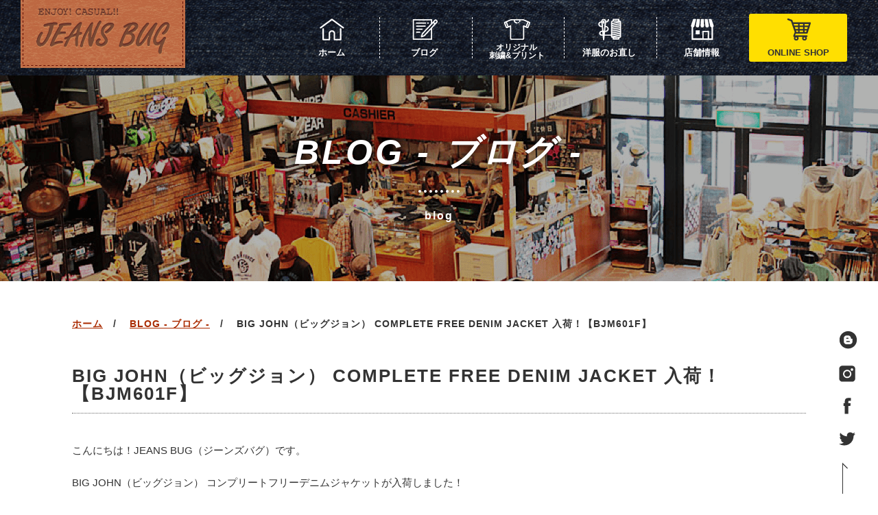

--- FILE ---
content_type: text/html; charset=UTF-8
request_url: https://www.robin-net.jp/big-john%EF%BC%88%E3%83%93%E3%83%83%E3%82%B0%E3%82%B8%E3%83%A7%E3%83%B3%EF%BC%89-complete-free-denim-jacket%E5%85%A5%E8%8D%B7%EF%BC%81%E3%80%90bjm601f%E3%80%91/
body_size: 19656
content:

<!DOCTYPE HTML>
<html lang="ja">
<head>
	<meta charset="UTF-8">
	<meta http-equiv="X-UA-Compatible" content="IE=edge">
	<meta name="viewport" content="width=device-width, initial-scale=1">
	<meta name="description" content="山形のファッション、セレクトショップROBIN JEANS BUG(ロビン ジーンズバグ)のオフィシャルホームページ。山形のファッションシーンを牽引するセレクトアイテムを発信しています。" />
	<meta name="keywords" content="山形,ROBIN,JEANS BUG,ジーンズバグ,ファッション,洋服,セレクトショップ,刺繍,Tシャツ,お直し,裾上げ" />
	<meta name="facebook-domain-verification" content="f8fenbp4lcq43xl2kwtp00t55hqwj8" />
	<link rel="shortcut icon" href="https://www.robin-net.jp/wp-content/themes/jeansbug/common/img/favicon.ico">
	
	 <!-- キャッシュ禁止 -->
    <meta http-equiv="Pragma" content="no-cache" />
    <meta http-equiv="cache-control" content="no-cache" />
    <meta http-equiv="expires" content="0" />

	<title>BIG JOHN（ビッグジョン） COMPLETE FREE DENIM JACKET 入荷！【BJM601F】 - ROBIN JEANSBUG (ロビン ジーンズバグ)ROBIN JEANSBUG (ロビン ジーンズバグ) - 山形のファッション・セレクトショップ</title>

	<link rel="stylesheet" href="https://www.robin-net.jp/wp-content/themes/jeansbug/common/css/animate.css">
	<link rel="stylesheet" href="https://www.robin-net.jp/wp-content/themes/jeansbug/common/css/magnific-popup.css">
	<link rel="stylesheet" href="https://www.robin-net.jp/wp-content/themes/jeansbug/common/css/bootstrap.css">
  <link rel="stylesheet" href="https://www.robin-net.jp/wp-content/themes/jeansbug/common/css/bootstrap-print.css">
	<link href="https://www.robin-net.jp/wp-content/themes/jeansbug/common/font-awesome/css/font-awesome.min.css" rel="stylesheet" type="text/css">
	<link rel="stylesheet" type="text/css" href="https://www.robin-net.jp/wp-content/themes/jeansbug/common/css/slider-pro.css" media="screen" />
	<link rel="stylesheet" href="https://www.robin-net.jp/wp-content/themes/jeansbug/common/css/style.css">

	<script src="https://www.robin-net.jp/wp-content/themes/jeansbug/common/js/modernizr-2.6.2.min.js"></script>
	<!-- FOR IE9 below -->
	<!--[if lt IE 9]>
	<script src="https://www.robin-net.jp/wp-content/themes/jeansbug/common/js/respond.min.js"></script>
	<![endif]-->
<meta name='robots' content='index, follow, max-image-preview:large, max-snippet:-1, max-video-preview:-1' />

	<!-- This site is optimized with the Yoast SEO plugin v26.8 - https://yoast.com/product/yoast-seo-wordpress/ -->
	<link rel="canonical" href="https://www.robin-net.jp/big-john（ビッグジョン）-complete-free-denim-jacket入荷！【bjm601f】/" />
	<meta property="og:locale" content="ja_JP" />
	<meta property="og:type" content="article" />
	<meta property="og:title" content="BIG JOHN（ビッグジョン） COMPLETE FREE DENIM JACKET 入荷！【BJM601F】 - ROBIN JEANSBUG (ロビン ジーンズバグ)" />
	<meta property="og:description" content="こんにちは！JEANS BUG（ジーンズバグ）です。 BIG JOHN（ビッグジョン） コンプリートフリーデニムジャケットが入荷しました！ BIG JOHN（ビッグジョン）とは？ 縫製工場からスタートしたビッグジョンは、 [&hellip;]" />
	<meta property="og:url" content="https://www.robin-net.jp/big-john（ビッグジョン）-complete-free-denim-jacket入荷！【bjm601f】/" />
	<meta property="og:site_name" content="ROBIN JEANSBUG (ロビン ジーンズバグ)" />
	<meta property="article:publisher" content="https://www.facebook.com/robinjeansbug/" />
	<meta property="article:published_time" content="2020-11-24T05:40:11+00:00" />
	<meta property="article:modified_time" content="2021-11-03T05:42:37+00:00" />
	<meta property="og:image" content="https://www.robin-net.jp/wp-content/uploads/2020/08/2165094-m.jpg" />
	<meta property="og:image:width" content="625" />
	<meta property="og:image:height" content="625" />
	<meta property="og:image:type" content="image/jpeg" />
	<meta name="author" content="WEB SHOP" />
	<meta name="twitter:card" content="summary_large_image" />
	<meta name="twitter:creator" content="@robinjeansbug" />
	<meta name="twitter:site" content="@robinjeansbug" />
	<meta name="twitter:label1" content="執筆者" />
	<meta name="twitter:data1" content="WEB SHOP" />
	<script type="application/ld+json" class="yoast-schema-graph">{"@context":"https://schema.org","@graph":[{"@type":"Article","@id":"https://www.robin-net.jp/big-john%ef%bc%88%e3%83%93%e3%83%83%e3%82%b0%e3%82%b8%e3%83%a7%e3%83%b3%ef%bc%89-complete-free-denim-jacket%e5%85%a5%e8%8d%b7%ef%bc%81%e3%80%90bjm601f%e3%80%91/#article","isPartOf":{"@id":"https://www.robin-net.jp/big-john%ef%bc%88%e3%83%93%e3%83%83%e3%82%b0%e3%82%b8%e3%83%a7%e3%83%b3%ef%bc%89-complete-free-denim-jacket%e5%85%a5%e8%8d%b7%ef%bc%81%e3%80%90bjm601f%e3%80%91/"},"author":{"name":"WEB SHOP","@id":"https://www.robin-net.jp/#/schema/person/321adb1128de921f36b6016abc56bd50"},"headline":"BIG JOHN（ビッグジョン） COMPLETE FREE DENIM JACKET 入荷！【BJM601F】","datePublished":"2020-11-24T05:40:11+00:00","dateModified":"2021-11-03T05:42:37+00:00","mainEntityOfPage":{"@id":"https://www.robin-net.jp/big-john%ef%bc%88%e3%83%93%e3%83%83%e3%82%b0%e3%82%b8%e3%83%a7%e3%83%b3%ef%bc%89-complete-free-denim-jacket%e5%85%a5%e8%8d%b7%ef%bc%81%e3%80%90bjm601f%e3%80%91/"},"wordCount":105,"commentCount":0,"publisher":{"@id":"https://www.robin-net.jp/#organization"},"image":{"@id":"https://www.robin-net.jp/big-john%ef%bc%88%e3%83%93%e3%83%83%e3%82%b0%e3%82%b8%e3%83%a7%e3%83%b3%ef%bc%89-complete-free-denim-jacket%e5%85%a5%e8%8d%b7%ef%bc%81%e3%80%90bjm601f%e3%80%91/#primaryimage"},"thumbnailUrl":"https://www.robin-net.jp/wp-content/uploads/2020/08/2165094-m.jpg","articleSection":["BLOG - ブログ -","JEANS BUG（ジーンズバグ）","WEB SHOP（ウェブショップ）"],"inLanguage":"ja","potentialAction":[{"@type":"CommentAction","name":"Comment","target":["https://www.robin-net.jp/big-john%ef%bc%88%e3%83%93%e3%83%83%e3%82%b0%e3%82%b8%e3%83%a7%e3%83%b3%ef%bc%89-complete-free-denim-jacket%e5%85%a5%e8%8d%b7%ef%bc%81%e3%80%90bjm601f%e3%80%91/#respond"]}]},{"@type":"WebPage","@id":"https://www.robin-net.jp/big-john%ef%bc%88%e3%83%93%e3%83%83%e3%82%b0%e3%82%b8%e3%83%a7%e3%83%b3%ef%bc%89-complete-free-denim-jacket%e5%85%a5%e8%8d%b7%ef%bc%81%e3%80%90bjm601f%e3%80%91/","url":"https://www.robin-net.jp/big-john%ef%bc%88%e3%83%93%e3%83%83%e3%82%b0%e3%82%b8%e3%83%a7%e3%83%b3%ef%bc%89-complete-free-denim-jacket%e5%85%a5%e8%8d%b7%ef%bc%81%e3%80%90bjm601f%e3%80%91/","name":"BIG JOHN（ビッグジョン） COMPLETE FREE DENIM JACKET 入荷！【BJM601F】 - ROBIN JEANSBUG (ロビン ジーンズバグ)","isPartOf":{"@id":"https://www.robin-net.jp/#website"},"primaryImageOfPage":{"@id":"https://www.robin-net.jp/big-john%ef%bc%88%e3%83%93%e3%83%83%e3%82%b0%e3%82%b8%e3%83%a7%e3%83%b3%ef%bc%89-complete-free-denim-jacket%e5%85%a5%e8%8d%b7%ef%bc%81%e3%80%90bjm601f%e3%80%91/#primaryimage"},"image":{"@id":"https://www.robin-net.jp/big-john%ef%bc%88%e3%83%93%e3%83%83%e3%82%b0%e3%82%b8%e3%83%a7%e3%83%b3%ef%bc%89-complete-free-denim-jacket%e5%85%a5%e8%8d%b7%ef%bc%81%e3%80%90bjm601f%e3%80%91/#primaryimage"},"thumbnailUrl":"https://www.robin-net.jp/wp-content/uploads/2020/08/2165094-m.jpg","datePublished":"2020-11-24T05:40:11+00:00","dateModified":"2021-11-03T05:42:37+00:00","breadcrumb":{"@id":"https://www.robin-net.jp/big-john%ef%bc%88%e3%83%93%e3%83%83%e3%82%b0%e3%82%b8%e3%83%a7%e3%83%b3%ef%bc%89-complete-free-denim-jacket%e5%85%a5%e8%8d%b7%ef%bc%81%e3%80%90bjm601f%e3%80%91/#breadcrumb"},"inLanguage":"ja","potentialAction":[{"@type":"ReadAction","target":["https://www.robin-net.jp/big-john%ef%bc%88%e3%83%93%e3%83%83%e3%82%b0%e3%82%b8%e3%83%a7%e3%83%b3%ef%bc%89-complete-free-denim-jacket%e5%85%a5%e8%8d%b7%ef%bc%81%e3%80%90bjm601f%e3%80%91/"]}]},{"@type":"ImageObject","inLanguage":"ja","@id":"https://www.robin-net.jp/big-john%ef%bc%88%e3%83%93%e3%83%83%e3%82%b0%e3%82%b8%e3%83%a7%e3%83%b3%ef%bc%89-complete-free-denim-jacket%e5%85%a5%e8%8d%b7%ef%bc%81%e3%80%90bjm601f%e3%80%91/#primaryimage","url":"https://www.robin-net.jp/wp-content/uploads/2020/08/2165094-m.jpg","contentUrl":"https://www.robin-net.jp/wp-content/uploads/2020/08/2165094-m.jpg","width":625,"height":625},{"@type":"BreadcrumbList","@id":"https://www.robin-net.jp/big-john%ef%bc%88%e3%83%93%e3%83%83%e3%82%b0%e3%82%b8%e3%83%a7%e3%83%b3%ef%bc%89-complete-free-denim-jacket%e5%85%a5%e8%8d%b7%ef%bc%81%e3%80%90bjm601f%e3%80%91/#breadcrumb","itemListElement":[{"@type":"ListItem","position":1,"name":"ホーム","item":"https://www.robin-net.jp/"},{"@type":"ListItem","position":2,"name":"BIG JOHN（ビッグジョン） COMPLETE FREE DENIM JACKET 入荷！【BJM601F】"}]},{"@type":"WebSite","@id":"https://www.robin-net.jp/#website","url":"https://www.robin-net.jp/","name":"ROBIN JEANSBUG （ロビン ジーンズバグ）｜山形県 天童市 ららパーク天童内｜服 ジーンズのセレクトショップ","description":"山形のファッション・セレクトショップ","publisher":{"@id":"https://www.robin-net.jp/#organization"},"potentialAction":[{"@type":"SearchAction","target":{"@type":"EntryPoint","urlTemplate":"https://www.robin-net.jp/?s={search_term_string}"},"query-input":{"@type":"PropertyValueSpecification","valueRequired":true,"valueName":"search_term_string"}}],"inLanguage":"ja"},{"@type":"Organization","@id":"https://www.robin-net.jp/#organization","name":"ROBIN JEANS BUG（ロビン ジーンズバグ）","url":"https://www.robin-net.jp/","logo":{"@type":"ImageObject","inLanguage":"ja","@id":"https://www.robin-net.jp/#/schema/logo/image/","url":"https://www.robin-net.jp/wp-content/uploads/2020/01/25c4bca16d2ab5ec01c032d3cea1e974.jpg","contentUrl":"https://www.robin-net.jp/wp-content/uploads/2020/01/25c4bca16d2ab5ec01c032d3cea1e974.jpg","width":3543,"height":3543,"caption":"ROBIN JEANS BUG（ロビン ジーンズバグ）"},"image":{"@id":"https://www.robin-net.jp/#/schema/logo/image/"},"sameAs":["https://www.facebook.com/robinjeansbug/","https://x.com/robinjeansbug","https://www.instagram.com/robin_jeansbug/","https://www.youtube.com/channel/UCMaUeqB1xe1mfIVhrqsLkSA/"]},{"@type":"Person","@id":"https://www.robin-net.jp/#/schema/person/321adb1128de921f36b6016abc56bd50","name":"WEB SHOP","image":{"@type":"ImageObject","inLanguage":"ja","@id":"https://www.robin-net.jp/#/schema/person/image/","url":"https://secure.gravatar.com/avatar/524139ccfbd193e331e9fcf00a3d377f94286f5a10df101de838eac0e11f4328?s=96&d=mm&r=g","contentUrl":"https://secure.gravatar.com/avatar/524139ccfbd193e331e9fcf00a3d377f94286f5a10df101de838eac0e11f4328?s=96&d=mm&r=g","caption":"WEB SHOP"},"url":"https://www.robin-net.jp/author/web-shop/"}]}</script>
	<!-- / Yoast SEO plugin. -->


<link rel="alternate" type="application/rss+xml" title="ROBIN JEANSBUG (ロビン ジーンズバグ) &raquo; BIG JOHN（ビッグジョン） COMPLETE FREE DENIM JACKET 入荷！【BJM601F】 のコメントのフィード" href="https://www.robin-net.jp/big-john%ef%bc%88%e3%83%93%e3%83%83%e3%82%b0%e3%82%b8%e3%83%a7%e3%83%b3%ef%bc%89-complete-free-denim-jacket%e5%85%a5%e8%8d%b7%ef%bc%81%e3%80%90bjm601f%e3%80%91/feed/" />
<link rel="alternate" title="oEmbed (JSON)" type="application/json+oembed" href="https://www.robin-net.jp/wp-json/oembed/1.0/embed?url=https%3A%2F%2Fwww.robin-net.jp%2Fbig-john%25ef%25bc%2588%25e3%2583%2593%25e3%2583%2583%25e3%2582%25b0%25e3%2582%25b8%25e3%2583%25a7%25e3%2583%25b3%25ef%25bc%2589-complete-free-denim-jacket%25e5%2585%25a5%25e8%258d%25b7%25ef%25bc%2581%25e3%2580%2590bjm601f%25e3%2580%2591%2F" />
<link rel="alternate" title="oEmbed (XML)" type="text/xml+oembed" href="https://www.robin-net.jp/wp-json/oembed/1.0/embed?url=https%3A%2F%2Fwww.robin-net.jp%2Fbig-john%25ef%25bc%2588%25e3%2583%2593%25e3%2583%2583%25e3%2582%25b0%25e3%2582%25b8%25e3%2583%25a7%25e3%2583%25b3%25ef%25bc%2589-complete-free-denim-jacket%25e5%2585%25a5%25e8%258d%25b7%25ef%25bc%2581%25e3%2580%2590bjm601f%25e3%2580%2591%2F&#038;format=xml" />
<style id='wp-img-auto-sizes-contain-inline-css' type='text/css'>
img:is([sizes=auto i],[sizes^="auto," i]){contain-intrinsic-size:3000px 1500px}
/*# sourceURL=wp-img-auto-sizes-contain-inline-css */
</style>
<link rel='stylesheet' id='sbi_styles-css' href='https://www.robin-net.jp/wp-content/plugins/instagram-feed/css/sbi-styles.min.css?ver=6.10.0' type='text/css' media='all' />
<style id='wp-emoji-styles-inline-css' type='text/css'>

	img.wp-smiley, img.emoji {
		display: inline !important;
		border: none !important;
		box-shadow: none !important;
		height: 1em !important;
		width: 1em !important;
		margin: 0 0.07em !important;
		vertical-align: -0.1em !important;
		background: none !important;
		padding: 0 !important;
	}
/*# sourceURL=wp-emoji-styles-inline-css */
</style>
<style id='wp-block-library-inline-css' type='text/css'>
:root{--wp-block-synced-color:#7a00df;--wp-block-synced-color--rgb:122,0,223;--wp-bound-block-color:var(--wp-block-synced-color);--wp-editor-canvas-background:#ddd;--wp-admin-theme-color:#007cba;--wp-admin-theme-color--rgb:0,124,186;--wp-admin-theme-color-darker-10:#006ba1;--wp-admin-theme-color-darker-10--rgb:0,107,160.5;--wp-admin-theme-color-darker-20:#005a87;--wp-admin-theme-color-darker-20--rgb:0,90,135;--wp-admin-border-width-focus:2px}@media (min-resolution:192dpi){:root{--wp-admin-border-width-focus:1.5px}}.wp-element-button{cursor:pointer}:root .has-very-light-gray-background-color{background-color:#eee}:root .has-very-dark-gray-background-color{background-color:#313131}:root .has-very-light-gray-color{color:#eee}:root .has-very-dark-gray-color{color:#313131}:root .has-vivid-green-cyan-to-vivid-cyan-blue-gradient-background{background:linear-gradient(135deg,#00d084,#0693e3)}:root .has-purple-crush-gradient-background{background:linear-gradient(135deg,#34e2e4,#4721fb 50%,#ab1dfe)}:root .has-hazy-dawn-gradient-background{background:linear-gradient(135deg,#faaca8,#dad0ec)}:root .has-subdued-olive-gradient-background{background:linear-gradient(135deg,#fafae1,#67a671)}:root .has-atomic-cream-gradient-background{background:linear-gradient(135deg,#fdd79a,#004a59)}:root .has-nightshade-gradient-background{background:linear-gradient(135deg,#330968,#31cdcf)}:root .has-midnight-gradient-background{background:linear-gradient(135deg,#020381,#2874fc)}:root{--wp--preset--font-size--normal:16px;--wp--preset--font-size--huge:42px}.has-regular-font-size{font-size:1em}.has-larger-font-size{font-size:2.625em}.has-normal-font-size{font-size:var(--wp--preset--font-size--normal)}.has-huge-font-size{font-size:var(--wp--preset--font-size--huge)}.has-text-align-center{text-align:center}.has-text-align-left{text-align:left}.has-text-align-right{text-align:right}.has-fit-text{white-space:nowrap!important}#end-resizable-editor-section{display:none}.aligncenter{clear:both}.items-justified-left{justify-content:flex-start}.items-justified-center{justify-content:center}.items-justified-right{justify-content:flex-end}.items-justified-space-between{justify-content:space-between}.screen-reader-text{border:0;clip-path:inset(50%);height:1px;margin:-1px;overflow:hidden;padding:0;position:absolute;width:1px;word-wrap:normal!important}.screen-reader-text:focus{background-color:#ddd;clip-path:none;color:#444;display:block;font-size:1em;height:auto;left:5px;line-height:normal;padding:15px 23px 14px;text-decoration:none;top:5px;width:auto;z-index:100000}html :where(.has-border-color){border-style:solid}html :where([style*=border-top-color]){border-top-style:solid}html :where([style*=border-right-color]){border-right-style:solid}html :where([style*=border-bottom-color]){border-bottom-style:solid}html :where([style*=border-left-color]){border-left-style:solid}html :where([style*=border-width]){border-style:solid}html :where([style*=border-top-width]){border-top-style:solid}html :where([style*=border-right-width]){border-right-style:solid}html :where([style*=border-bottom-width]){border-bottom-style:solid}html :where([style*=border-left-width]){border-left-style:solid}html :where(img[class*=wp-image-]){height:auto;max-width:100%}:where(figure){margin:0 0 1em}html :where(.is-position-sticky){--wp-admin--admin-bar--position-offset:var(--wp-admin--admin-bar--height,0px)}@media screen and (max-width:600px){html :where(.is-position-sticky){--wp-admin--admin-bar--position-offset:0px}}

/*# sourceURL=wp-block-library-inline-css */
</style><style id='global-styles-inline-css' type='text/css'>
:root{--wp--preset--aspect-ratio--square: 1;--wp--preset--aspect-ratio--4-3: 4/3;--wp--preset--aspect-ratio--3-4: 3/4;--wp--preset--aspect-ratio--3-2: 3/2;--wp--preset--aspect-ratio--2-3: 2/3;--wp--preset--aspect-ratio--16-9: 16/9;--wp--preset--aspect-ratio--9-16: 9/16;--wp--preset--color--black: #000000;--wp--preset--color--cyan-bluish-gray: #abb8c3;--wp--preset--color--white: #ffffff;--wp--preset--color--pale-pink: #f78da7;--wp--preset--color--vivid-red: #cf2e2e;--wp--preset--color--luminous-vivid-orange: #ff6900;--wp--preset--color--luminous-vivid-amber: #fcb900;--wp--preset--color--light-green-cyan: #7bdcb5;--wp--preset--color--vivid-green-cyan: #00d084;--wp--preset--color--pale-cyan-blue: #8ed1fc;--wp--preset--color--vivid-cyan-blue: #0693e3;--wp--preset--color--vivid-purple: #9b51e0;--wp--preset--gradient--vivid-cyan-blue-to-vivid-purple: linear-gradient(135deg,rgb(6,147,227) 0%,rgb(155,81,224) 100%);--wp--preset--gradient--light-green-cyan-to-vivid-green-cyan: linear-gradient(135deg,rgb(122,220,180) 0%,rgb(0,208,130) 100%);--wp--preset--gradient--luminous-vivid-amber-to-luminous-vivid-orange: linear-gradient(135deg,rgb(252,185,0) 0%,rgb(255,105,0) 100%);--wp--preset--gradient--luminous-vivid-orange-to-vivid-red: linear-gradient(135deg,rgb(255,105,0) 0%,rgb(207,46,46) 100%);--wp--preset--gradient--very-light-gray-to-cyan-bluish-gray: linear-gradient(135deg,rgb(238,238,238) 0%,rgb(169,184,195) 100%);--wp--preset--gradient--cool-to-warm-spectrum: linear-gradient(135deg,rgb(74,234,220) 0%,rgb(151,120,209) 20%,rgb(207,42,186) 40%,rgb(238,44,130) 60%,rgb(251,105,98) 80%,rgb(254,248,76) 100%);--wp--preset--gradient--blush-light-purple: linear-gradient(135deg,rgb(255,206,236) 0%,rgb(152,150,240) 100%);--wp--preset--gradient--blush-bordeaux: linear-gradient(135deg,rgb(254,205,165) 0%,rgb(254,45,45) 50%,rgb(107,0,62) 100%);--wp--preset--gradient--luminous-dusk: linear-gradient(135deg,rgb(255,203,112) 0%,rgb(199,81,192) 50%,rgb(65,88,208) 100%);--wp--preset--gradient--pale-ocean: linear-gradient(135deg,rgb(255,245,203) 0%,rgb(182,227,212) 50%,rgb(51,167,181) 100%);--wp--preset--gradient--electric-grass: linear-gradient(135deg,rgb(202,248,128) 0%,rgb(113,206,126) 100%);--wp--preset--gradient--midnight: linear-gradient(135deg,rgb(2,3,129) 0%,rgb(40,116,252) 100%);--wp--preset--font-size--small: 13px;--wp--preset--font-size--medium: 20px;--wp--preset--font-size--large: 36px;--wp--preset--font-size--x-large: 42px;--wp--preset--spacing--20: 0.44rem;--wp--preset--spacing--30: 0.67rem;--wp--preset--spacing--40: 1rem;--wp--preset--spacing--50: 1.5rem;--wp--preset--spacing--60: 2.25rem;--wp--preset--spacing--70: 3.38rem;--wp--preset--spacing--80: 5.06rem;--wp--preset--shadow--natural: 6px 6px 9px rgba(0, 0, 0, 0.2);--wp--preset--shadow--deep: 12px 12px 50px rgba(0, 0, 0, 0.4);--wp--preset--shadow--sharp: 6px 6px 0px rgba(0, 0, 0, 0.2);--wp--preset--shadow--outlined: 6px 6px 0px -3px rgb(255, 255, 255), 6px 6px rgb(0, 0, 0);--wp--preset--shadow--crisp: 6px 6px 0px rgb(0, 0, 0);}:where(.is-layout-flex){gap: 0.5em;}:where(.is-layout-grid){gap: 0.5em;}body .is-layout-flex{display: flex;}.is-layout-flex{flex-wrap: wrap;align-items: center;}.is-layout-flex > :is(*, div){margin: 0;}body .is-layout-grid{display: grid;}.is-layout-grid > :is(*, div){margin: 0;}:where(.wp-block-columns.is-layout-flex){gap: 2em;}:where(.wp-block-columns.is-layout-grid){gap: 2em;}:where(.wp-block-post-template.is-layout-flex){gap: 1.25em;}:where(.wp-block-post-template.is-layout-grid){gap: 1.25em;}.has-black-color{color: var(--wp--preset--color--black) !important;}.has-cyan-bluish-gray-color{color: var(--wp--preset--color--cyan-bluish-gray) !important;}.has-white-color{color: var(--wp--preset--color--white) !important;}.has-pale-pink-color{color: var(--wp--preset--color--pale-pink) !important;}.has-vivid-red-color{color: var(--wp--preset--color--vivid-red) !important;}.has-luminous-vivid-orange-color{color: var(--wp--preset--color--luminous-vivid-orange) !important;}.has-luminous-vivid-amber-color{color: var(--wp--preset--color--luminous-vivid-amber) !important;}.has-light-green-cyan-color{color: var(--wp--preset--color--light-green-cyan) !important;}.has-vivid-green-cyan-color{color: var(--wp--preset--color--vivid-green-cyan) !important;}.has-pale-cyan-blue-color{color: var(--wp--preset--color--pale-cyan-blue) !important;}.has-vivid-cyan-blue-color{color: var(--wp--preset--color--vivid-cyan-blue) !important;}.has-vivid-purple-color{color: var(--wp--preset--color--vivid-purple) !important;}.has-black-background-color{background-color: var(--wp--preset--color--black) !important;}.has-cyan-bluish-gray-background-color{background-color: var(--wp--preset--color--cyan-bluish-gray) !important;}.has-white-background-color{background-color: var(--wp--preset--color--white) !important;}.has-pale-pink-background-color{background-color: var(--wp--preset--color--pale-pink) !important;}.has-vivid-red-background-color{background-color: var(--wp--preset--color--vivid-red) !important;}.has-luminous-vivid-orange-background-color{background-color: var(--wp--preset--color--luminous-vivid-orange) !important;}.has-luminous-vivid-amber-background-color{background-color: var(--wp--preset--color--luminous-vivid-amber) !important;}.has-light-green-cyan-background-color{background-color: var(--wp--preset--color--light-green-cyan) !important;}.has-vivid-green-cyan-background-color{background-color: var(--wp--preset--color--vivid-green-cyan) !important;}.has-pale-cyan-blue-background-color{background-color: var(--wp--preset--color--pale-cyan-blue) !important;}.has-vivid-cyan-blue-background-color{background-color: var(--wp--preset--color--vivid-cyan-blue) !important;}.has-vivid-purple-background-color{background-color: var(--wp--preset--color--vivid-purple) !important;}.has-black-border-color{border-color: var(--wp--preset--color--black) !important;}.has-cyan-bluish-gray-border-color{border-color: var(--wp--preset--color--cyan-bluish-gray) !important;}.has-white-border-color{border-color: var(--wp--preset--color--white) !important;}.has-pale-pink-border-color{border-color: var(--wp--preset--color--pale-pink) !important;}.has-vivid-red-border-color{border-color: var(--wp--preset--color--vivid-red) !important;}.has-luminous-vivid-orange-border-color{border-color: var(--wp--preset--color--luminous-vivid-orange) !important;}.has-luminous-vivid-amber-border-color{border-color: var(--wp--preset--color--luminous-vivid-amber) !important;}.has-light-green-cyan-border-color{border-color: var(--wp--preset--color--light-green-cyan) !important;}.has-vivid-green-cyan-border-color{border-color: var(--wp--preset--color--vivid-green-cyan) !important;}.has-pale-cyan-blue-border-color{border-color: var(--wp--preset--color--pale-cyan-blue) !important;}.has-vivid-cyan-blue-border-color{border-color: var(--wp--preset--color--vivid-cyan-blue) !important;}.has-vivid-purple-border-color{border-color: var(--wp--preset--color--vivid-purple) !important;}.has-vivid-cyan-blue-to-vivid-purple-gradient-background{background: var(--wp--preset--gradient--vivid-cyan-blue-to-vivid-purple) !important;}.has-light-green-cyan-to-vivid-green-cyan-gradient-background{background: var(--wp--preset--gradient--light-green-cyan-to-vivid-green-cyan) !important;}.has-luminous-vivid-amber-to-luminous-vivid-orange-gradient-background{background: var(--wp--preset--gradient--luminous-vivid-amber-to-luminous-vivid-orange) !important;}.has-luminous-vivid-orange-to-vivid-red-gradient-background{background: var(--wp--preset--gradient--luminous-vivid-orange-to-vivid-red) !important;}.has-very-light-gray-to-cyan-bluish-gray-gradient-background{background: var(--wp--preset--gradient--very-light-gray-to-cyan-bluish-gray) !important;}.has-cool-to-warm-spectrum-gradient-background{background: var(--wp--preset--gradient--cool-to-warm-spectrum) !important;}.has-blush-light-purple-gradient-background{background: var(--wp--preset--gradient--blush-light-purple) !important;}.has-blush-bordeaux-gradient-background{background: var(--wp--preset--gradient--blush-bordeaux) !important;}.has-luminous-dusk-gradient-background{background: var(--wp--preset--gradient--luminous-dusk) !important;}.has-pale-ocean-gradient-background{background: var(--wp--preset--gradient--pale-ocean) !important;}.has-electric-grass-gradient-background{background: var(--wp--preset--gradient--electric-grass) !important;}.has-midnight-gradient-background{background: var(--wp--preset--gradient--midnight) !important;}.has-small-font-size{font-size: var(--wp--preset--font-size--small) !important;}.has-medium-font-size{font-size: var(--wp--preset--font-size--medium) !important;}.has-large-font-size{font-size: var(--wp--preset--font-size--large) !important;}.has-x-large-font-size{font-size: var(--wp--preset--font-size--x-large) !important;}
/*# sourceURL=global-styles-inline-css */
</style>

<style id='classic-theme-styles-inline-css' type='text/css'>
/*! This file is auto-generated */
.wp-block-button__link{color:#fff;background-color:#32373c;border-radius:9999px;box-shadow:none;text-decoration:none;padding:calc(.667em + 2px) calc(1.333em + 2px);font-size:1.125em}.wp-block-file__button{background:#32373c;color:#fff;text-decoration:none}
/*# sourceURL=/wp-includes/css/classic-themes.min.css */
</style>
<link rel='stylesheet' id='contact-form-7-css' href='https://www.robin-net.jp/wp-content/plugins/contact-form-7/includes/css/styles.css?ver=6.1.4' type='text/css' media='all' />
<script type="text/javascript" src="https://www.robin-net.jp/wp-includes/js/wp-embed.min.js?ver=6.9" id="wp-embed-js" defer="defer" data-wp-strategy="defer"></script>
<link rel="https://api.w.org/" href="https://www.robin-net.jp/wp-json/" /><link rel="alternate" title="JSON" type="application/json" href="https://www.robin-net.jp/wp-json/wp/v2/posts/7613" /><link rel="EditURI" type="application/rsd+xml" title="RSD" href="https://www.robin-net.jp/xmlrpc.php?rsd" />
<link rel='shortlink' href='https://www.robin-net.jp/?p=7613' />
		<style type="text/css" id="wp-custom-css">
			.wp-embedded-content {
width:100%;
}
.grecaptcha-badge { visibility: hidden; }

a.n-button{
display:block;
padding:13px;
margin:0 auto;
color:#ffffff;/* テキストの色 */
background:#6384a4;
text-align:center;
font-size:16px;
font-weight: bold;
border-radius: 0px;
text-decoration: none;
width: 95%;
border: none/* 枠線 */
}
/* マウスオーバーの設定 */
a.n-button:hover{
color:#c8c8c8;/* テキストの色 */
background:#6384a4;/* 背景色 */
}

a.c-button{
display:block;
padding:13px;
margin:0 auto;
color:#ffffff;/* テキストの色 */
background:#ff815f;
text-align:center;
font-size:16px;
font-weight: bold;
border-radius: 0px;
text-decoration: none;
width: 95%;
border: none/* 枠線 */
}
/* マウスオーバーの設定 */
a.c-button:hover{
color:#c8c8c8;/* テキストの色 */
background:#ff815f;/* 背景色 */
}

.videowrap {
position: relative;
width: 100%;
padding-top: 60%;
}
.videowrap iframe {
position: absolute;
top: 0;
right: 0;
width: 100% !important;
height: 100% !important;
}		</style>
			
	<!-- Global site tag (gtag.js) - Google Analytics -->
<script async src="https://www.googletagmanager.com/gtag/js?id=UA-156024192-1"></script>
<script>
  window.dataLayer = window.dataLayer || [];
  function gtag(){dataLayer.push(arguments);}
  gtag('js', new Date());

  gtag('config', 'UA-156024192-1');
  gtag('config', 'G-BMJ7C4FCSR');
</script>

</head>
<body class="post blog">
<div class="gtco-loader"></div>
<div id="top">

	<!------------ menu ------------>
	<nav id="menu">
			<a href="https://www.robin-net.jp/" class="logo">
				<h1><img src="https://www.robin-net.jp/wp-content/themes/jeansbug/common/img/hd-logo01.png" alt="JEANS BUG"></h1>
			</a><!-- /.logo -->
			
			<div class="navbar-header">
				<button type="button" class="navbar-toggle" data-toggle="collapse" data-target="#menu-list">
		          <span class="sr-only">Toggle navigation</span>
		          <span class="icon-bar"></span><span class="icon-bar"></span><span class="icon-bar"></span>
		        </button>
			</div><!-- navbar-header -->
			
			<div class="collapse navbar-collapse" id="menu-list">
				<ul class="nav navbar-nav">
					<li>
						<a href="https://www.robin-net.jp/">
							<img src="https://www.robin-net.jp/wp-content/themes/jeansbug/common/img/menu01.png"><span>ホーム</span>
						</a>
					</li>
					<li>
						<a href="https://www.robin-net.jp/category/blog/">
							<img src="https://www.robin-net.jp/wp-content/themes/jeansbug/common/img/menu02.png"><span>ブログ</span>
						</a>
					</li>
					<li class="dropdown no03">
						<a href="#" class="dropdown-toggle" data-toggle="dropdown"><img src="https://www.robin-net.jp/wp-content/themes/jeansbug/common/img/menu03.png"><span>オリジナル<br>刺繍&amp;プリント</span></a>
						<ul class="dropdown-menu" role="menu">
							<li><a href="https://www.robin-net.jp/original/">サービス概要</a></li>
							<li><a href="https://www.robin-net.jp/case_cat/original/">実績</a></li>
						</ul>
					</li>
					<li class="dropdown">
<!--
						<a href="https://www.robin-net.jp/repair/">
							<img src="https://www.robin-net.jp/wp-content/themes/jeansbug/common/img/menu04.png"><span>洋服のお直し</span>
						</a>
-->
						<a href="#" class="dropdown-toggle" data-toggle="dropdown"><img src="https://www.robin-net.jp/wp-content/themes/jeansbug/common/img/menu04.png"><span>洋服のお直し</span></a>
						<ul class="dropdown-menu" role="menu">
							<li><a href="https://www.robin-net.jp/repair/">サービス概要</a></li>
							<li><a href="https://www.robin-net.jp/case_cat/repair/">実績</a></li>
						</ul>
					</li>
					<li>
						<a href="https://www.robin-net.jp/shop-info/">
							<img src="https://www.robin-net.jp/wp-content/themes/jeansbug/common/img/menu05.png"><span>店舗情報</span>
						</a>
					</li>
<!--
					<li class="dropdown">
						<a href="#" class="dropdown-toggle" data-toggle="dropdown"><img src="https://www.robin-net.jp/wp-content/themes/jeansbug/common/img/menu05.png"><span>店舗情報</span></a>
						<ul class="dropdown-menu" role="menu">
							<li><a href="https://www.robin-net.jp/shop-info/">店舗概要</a></li>
							<li><a href="https://www.robin-net.jp/staff/">スタッフ紹介</a></li>
							<li><a href="https://www.robin-net.jp/recruit/">スタッフ募集</a></li>
						</ul>
					</li>
-->
					<li class="contact">
						<a href="https://www.rakuten.co.jp/jeansbug/" target="_blank"><img src="https://www.robin-net.jp/wp-content/themes/jeansbug/common/img/menu06.png"><span>ONLINE SHOP</span></a>
					</li>
				</ul>
			</div><!-- collapse navbar-collapse -->
	</nav><!-- #menu -->
	<!------------ header ------------>
	<header id="titbar">
		<h2>BLOG - ブログ -<span>blog</span></h2>
	</header>

	<!------------ PAGE CONTENTS ------------>
	<section id="content" class="other-page">

	<!------------ side btn ------------>
	<ul id="side-btn" class="animate-box" data-animate-effect="fadeIn">
		<li><a href="/category/blog/"><img src="https://www.robin-net.jp/wp-content/themes/jeansbug/common/img/side-ico04.png" alt="blog"></a></li>
		<li><a href="https://www.instagram.com/robin_jeansbug/" target="_blank"><img src="https://www.robin-net.jp/wp-content/themes/jeansbug/common/img/side-ico01.png" alt="instagram"></a></li>
		<li><a href="https://www.facebook.com/robinjeansbug/" target="_blank"><img src="https://www.robin-net.jp/wp-content/themes/jeansbug/common/img/side-ico02.png" alt="facebook"></a></li>
		<li><a href="https://twitter.com/robinjeansbug" target="_blank"><img src="https://www.robin-net.jp/wp-content/themes/jeansbug/common/img/side-ico03.png" alt="twitter"></a></li>
		<li><a id="pgtop" class="js-top" href="https://www.robin-net.jp/"><img src="https://www.robin-net.jp/wp-content/themes/jeansbug/common/img/pagetop.png" alt="pagetop"></a></li>
	</ul><!-- #side-btn -->
		<div class="container">

			<ul class="bread-list">
				<li><a href="https://www.robin-net.jp/">ホーム</a></li>
				<li><a href="https://www.robin-net.jp/category/blog/">BLOG - ブログ -</a></li>
				<li>BIG JOHN（ビッグジョン） COMPLETE FREE DENIM JACKET 入荷！【BJM601F】</li>
			</ul>

			<div class="content-wrap">
			
				<h4>BIG JOHN（ビッグジョン） COMPLETE FREE DENIM JACKET 入荷！【BJM601F】</h4>
								<!-- PRyC WP: Add custom content to bottom of post/page: Standard Content START --><div id="pryc-wp-acctp-original-content"><p>こんにちは！JEANS BUG（ジーンズバグ）です。</p>
<p>BIG JOHN（ビッグジョン） コンプリートフリーデニムジャケットが入荷しました！</p>
<p><a href="https://item.rakuten.co.jp/jeansbug/2165094/"><img fetchpriority="high" decoding="async" class="alignnone size-full wp-image-7614 img-responsive" src="https://www.robin-net.jp/wp-content/uploads/2020/08/2165094-m.jpg" alt="" width="625" height="625" srcset="https://www.robin-net.jp/wp-content/uploads/2020/08/2165094-m.jpg 625w, https://www.robin-net.jp/wp-content/uploads/2020/08/2165094-m-300x300.jpg 300w, https://www.robin-net.jp/wp-content/uploads/2020/08/2165094-m-150x150.jpg 150w" sizes="(max-width: 625px) 100vw, 625px" /></a></p>
<h2>BIG JOHN（ビッグジョン）とは？</h2>
<p>縫製工場からスタートしたビッグジョンは、日本で一番最初にジーンズを作った 国産ジーンズのパイオニアです。</p>
<p>常に最良のものを作ろうとする職人魂が、連綿と受け継がれるなか、集大成として確立されたリーガル理念&#8221;QUALITY COMES FIRST&#8221;「品質はすべてに優先する」。</p>
<p>この理念は、現在の若いスタッフにも受け継がれ、少しも色あせることなく輝いています。</p>
<p>&nbsp;</p>
<p>ビッグジョンより、コンプリートフリーデニムジャケットのご紹介♪</p>
<h2>驚くほどよく伸びてしっかり ”もどる”</h2>
<p>今までの常識を覆す驚きのストレッチ性と、キックバック性（生地が伸びて元に戻る力）を兼ね備えた12ozスーパーストレッチデニム を使用！</p>
<p>・ストレッチ性:91.0%（一般的なストレッチジーンズ26.5%）</p>
<p>・キックバック性:94.6%（一般的なストレッチジーンズ82.4%）</p>
<p>ストレッチ生地でも型崩れもしにくいから、 いつでもキレイなシルエット を維持します☆</p>
<p>日本で一番長くジーンズのことを考えているBIG JOHNだからできた製品で、縫製の難しいストレッチ生地は、長年BIG JOHNと歩んできた日本の職人技術によるものです♪</p>
<p>&nbsp;</p>
<h2>タイトシルエット</h2>
<p>3rdタイプをベースにシルエットはややタイトに、バランスが良くすっきりとした印象！</p>
<p>タイトな作りですがストレッチが効いているので、 ストレスフリーで着用 頂けます♪</p>
<p>その着心地の良さに、他のデニムジャケットは着れないという声も多数☆</p>
<p>&nbsp;</p>
<h2>高いデザイン性</h2>
<p>ストレッチにキックバックと、機能性はさる事ながら、デザイン性の高さにも注目！</p>
<p>絶妙なヴィンテージ加工が魅力的で、</p>
<p>さらっと羽織るだけでコーデの主役 になるアイテムです☆</p>
<p>&nbsp;</p>
<p>一度着るとその感覚の虜になること間違いなしの、「コンプリートフリーシリーズ」☆</p>
<p>ぜひ、この機会にお試しください！</p>
<p><strong>楽天ショップ↓</strong><br />
<strong><a href="https://item.rakuten.co.jp/jeansbug/2165094/">https://item.rakuten.co.jp/jeansbug/2165094/</a></strong></p>
<hr />
<h2>■ この記事をチェックした人はこんな記事もチェックしています ■</h2>
<blockquote class="wp-embedded-content" data-secret="FcRGtLR2jz"><p><a href="https://www.robin-net.jp/big-john%ef%bc%88%e3%83%93%e3%83%83%e3%82%b0%e3%82%b8%e3%83%a7%e3%83%b3%ef%bc%89-complete-free-slim-chino-pants-%e5%85%a5%e8%8d%b7%ef%bc%81%e3%80%90bjm805j%e3%80%91/">BIG JOHN（ビッグジョン） COMPLETE FREE SLIM CHINO PANTS 入荷！【BJM805J】</a></p></blockquote>
<p><iframe class="wp-embedded-content" sandbox="allow-scripts" security="restricted" style="position: absolute; clip: rect(1px, 1px, 1px, 1px);" title="&#8220;BIG JOHN（ビッグジョン） COMPLETE FREE SLIM CHINO PANTS 入荷！【BJM805J】&#8221; &#8212; ROBIN JEANSBUG (ロビン ジーンズバグ)" src="https://www.robin-net.jp/big-john%ef%bc%88%e3%83%93%e3%83%83%e3%82%b0%e3%82%b8%e3%83%a7%e3%83%b3%ef%bc%89-complete-free-slim-chino-pants-%e5%85%a5%e8%8d%b7%ef%bc%81%e3%80%90bjm805j%e3%80%91/embed/#?secret=fO9oJ5eKTi#?secret=FcRGtLR2jz" data-secret="FcRGtLR2jz" width="500" height="282" frameborder="0" marginwidth="0" marginheight="0" scrolling="no"></iframe></p>
<blockquote class="wp-embedded-content" data-secret="7kyVHBxS1s"><p><a href="https://www.robin-net.jp/jeansbug-original-%e3%82%aa%e3%83%aa%e3%82%b8%e3%83%8a%e3%83%ab-%e3%83%81%e3%82%a7%e3%83%bc%e3%83%b3%e3%82%b9%e3%83%86%e3%83%83%e3%83%81-%e5%88%ba%e7%b9%8d-%e3%82%ab%e3%82%b9%e3%82%bf%e3%83%a0/">JEANSBUG ORIGINAL オリジナル チェーンステッチ 刺繍 カスタム スタジャンデビュー！</a></p></blockquote>
<p><iframe class="wp-embedded-content" sandbox="allow-scripts" security="restricted" style="position: absolute; clip: rect(1px, 1px, 1px, 1px);" title="&#8220;JEANSBUG ORIGINAL オリジナル チェーンステッチ 刺繍 カスタム スタジャンデビュー！&#8221; &#8212; ROBIN JEANSBUG (ロビン ジーンズバグ)" src="https://www.robin-net.jp/jeansbug-original-%e3%82%aa%e3%83%aa%e3%82%b8%e3%83%8a%e3%83%ab-%e3%83%81%e3%82%a7%e3%83%bc%e3%83%b3%e3%82%b9%e3%83%86%e3%83%83%e3%83%81-%e5%88%ba%e7%b9%8d-%e3%82%ab%e3%82%b9%e3%82%bf%e3%83%a0/embed/#?secret=JbNygcyhaf#?secret=7kyVHBxS1s" data-secret="7kyVHBxS1s" width="500" height="282" frameborder="0" marginwidth="0" marginheight="0" scrolling="no"></iframe></p>
<hr />
<!-- PRyC WP: Add custom content to bottom of post/page: Standard Content START --></div><!-- PRyC WP: Add custom content to bottom of post/page --><div id="pryc-wp-acctp-bottom"><a class="c-button" href="https://www.robin-net.jp/category/blog/" rel="noopener">BLOG - ブログ<br>
当店の最新情報はこちらから</a>

<hr />

<a href="https://www.robin-net.jp/grow-jeans/"><img loading="lazy" decoding="async" class="aligncenter size-full wp-image-11703 img-responsive" src="https://www.robin-net.jp/wp-content/uploads/2024/07/ZERO23_2407_jeans-sns.jpg" alt="" width="1000" height="1000" /></a>
<a href="https://www.robin-net.jp/grow-jeans/"><span style="color: #447bb0;"><strong>ジーンズを育てる。｜あなたと共に時を刻む、ジーンズとの特別な時間</strong></span></a><br>
<br>
<br>
<a href="https://www.robin-net.jp/tv-asahi-aibou-ishou-teikyou/"><img loading="lazy" decoding="async" class="aligncenter size-full wp-image-11703 img-responsive" src="https://www.robin-net.jp/wp-content/uploads/2023/12/aibou24-title.jpg" alt="" width="750" height="530" /></a>
<a href="https://www.robin-net.jp/tv-asahi-aibou-ishou-teikyou/"><span style="color: #447bb0;"><strong>テレビ朝日「相棒 season24」衣裳協力させていただきました！</strong></span></a><br>
<br>
<br>
<a href="https://youtu.be/3W32XtMdcFo" target="_blank"><img loading="lazy" decoding="async" class="aligncenter size-full wp-image-11703 img-responsive" src="https://www.robin-net.jp/wp-content/uploads/2024/05/goji-smn.jpg" alt="" width="1280" height="720" /></a>
<a href="https://youtu.be/3W32XtMdcFo" target="_blank"><img loading="lazy" decoding="async" class="aligncenter size-full wp-image-11703 img-responsive" src="https://www.robin-net.jp/wp-content/uploads/2024/05/goji-smn2.jpg" alt="" width="800" height="249" /></a>
<a href="https://youtu.be/3W32XtMdcFo" target="_blank"><span style="color: #447bb0;"><strong>山形テレビ『ゴジダス』ジーンズ特集 「社長の変態的なデニム愛がさく裂」</strong></span></a><br>
<br>
<br>
<a href="https://www.robin-net.jp/odagirijo-shirt/"><img loading="lazy" decoding="async" class="aligncenter size-full wp-image-11703 img-responsive" src="https://www.robin-net.jp/wp-content/uploads/2022/01/odagiri-jo_jeansbug-shirt.jpg" alt="" width="956" height="431" /></a>
<a href="https://www.robin-net.jp/odagirijo-shirt/"><span style="color: #447bb0;"><strong>な、な、なんと、オダギリジョーさんが朝ドラで当店のオリジナルシャツを！</strong></span></a>

<hr />

<a class="n-button" href="https://www.robin-net.jp/category/blog/" rel="noopener">BLOG - ブログ<br>
最新情報 一覧</a><br>
<br>
<a class="n-button" href="https://www.robin-net.jp/case_cat/original/" rel="noopener">オリジナル刺繍＆プリント<br>
製作事例</a><br>
<br>
<a class="n-button" href="https://www.robin-net.jp/case_cat/repair/" rel="noopener">洋服のお直し<br>
アーカイブ</a>

<hr />

<a class="c-button" href="https://www.rakuten.co.jp/jeansbug/" target="_blank" rel="noopener">WEB SHOP<br>
- 楽天市場 -</a>

<hr />
<img loading="lazy" decoding="async" class="img-responsive aligncenter wp-image-4895 size-full" src="https://www.robin-net.jp/wp-content/uploads/2020/01/about-img01.png" alt="" width="800" height="560" srcset="https://www.robin-net.jp/wp-content/uploads/2020/01/about-img01.png 800w, https://www.robin-net.jp/wp-content/uploads/2020/01/about-img01-300x210.png 300w, https://www.robin-net.jp/wp-content/uploads/2020/01/about-img01-768x538.png 768w" sizes="auto, (max-width: 800px) 100vw, 800px" />
<h2><span style="color: #447bb0;"><strong>ROBIN JEANS BUG</strong></span></h2>
<h2><span style="color: #447bb0;"><strong>ロビン ジーンズバグ</strong></span></h2>
〒994-0049<br>
山形県天童市南町1-7-25 （ららパーク天童内）<br>
<br>
TEL:023-651-3789<br>
<br>
営業時間：10:00～19:00（火曜日定休）

<hr />

<h2><span style="color: #447bb0;"><strong>【最新情報をキャッチ！】</strong></span></h2>
 

<a href="https://www.instagram.com/robin_jeansbug/?hl=ja" target="_blank" rel="noopener noreferrer"><img loading="lazy" decoding="async" class="img-responsive aligncenter wp-image-5952" src="https://www.robin-net.jp/wp-content/uploads/2020/03/bn-insta.jpg" alt="ROBIN JEANSBUG（ロビン ジーンズバグ）公式Instagramインスタグラム" width="200" height="67" /></a>
<br>
<a href="https://twitter.com/robinjeansbug?lang=ja" target="_blank" rel="noopener noreferrer"><img loading="lazy" decoding="async" class="img-responsive aligncenter wp-image-5953" src="https://www.robin-net.jp/wp-content/uploads/2024/03/bn-twit.jpg" alt="ROBIN JEANSBUG（ロビン ジーンズバグ）公式xエックスtwitterツイッター" width="200" height="67" /></a>
<br>
<a href="https://www.robin-net.jp/jump-qr.html" target="_blank" rel="noopener noreferrer"><img loading="lazy" decoding="async" class="img-responsive aligncenter wp-image-5955" src="https://www.robin-net.jp/wp-content/uploads/2020/03/bn-fb.jpg" alt="ROBIN JEANSBUG（ロビン ジーンズバグ）公式facebookフェイスブック" width="200" height="67" /></a>

<hr />

<h2><span style="color: #447bb0;"><strong>【取扱いブランド】</strong></span></h2>
チャムス / CHUMS<br>
コロンビア / Columbia<br>
ナンガ / NANGA<br>
<br>
ロックス / ROKX<br>
グラミチ / Gramicci<br>
マナスタッシュ / MANASTASH<br>
<br>
クリフメイヤー / KRIFF MAYER<br>
ジム マスター / gym master<br>
ヴァニラファッジ / VANILLA FUDGE<br>
ワイルドシングス / WILD THINGS<br>
<br>
グッドオン / Good On<br>
フィデリティ / FIDELITY<br>
スリック / SLICK<br>
チャンピオン / Champion<br>
ヘインズ / Hanes<br>
レヴォ / Revo.<br>

ジョンブル / JOHNBULL<br>
ビッグスミス / BIG SMITH<br>
ディッキーズ / Dickies<br>
<br>
ヒューストン / HOUSTON<br>
アヴィレックス / AVIREX<br>
アルファ・インダストリーズ / ALPHA INDUSTRIES<br>
ショット / Schott<br>
<br>
ソンタク / SONTAKU<br>
シュガーケーン / SUGAR CANE<br>
バズリクソンズ / Buzz Rickson’s<br>
チェスウィック / CHESWICK<br>
サンサーフ / SUN SURF<br>
<br>
スカルワークス / SKULL WORKS<br>
クローズワースト / CROWS WORST<br>
<br>
テッドマン / TEDMAN<br>
爆烈爛漫娘 / B-R-M<br>
粋狂 / SUIKYO<br>
ピークドイエロー / PEAK’D YELLOW<br>
カミナリ / KAMINARI<br>
<br>
児島ジーンズ / KOJIMA GENES<br>
桃太郎ジーンズ / MOMOTARO JEANS<br>
アイアンハート / IRON HEART<br>
ステュディオ・ダ・ルチザン / STUDIO D’ARTISAN<br>
鬼デニム / ONI DENIM<br>
<br>
リーバイス / Levi’s<br>
リー / Lee<br>
ラングラー / Wrangler<br>
エドウイン / EDWIN<br>
ビッグジョン / BIG JOHN<br>
<br>
ニューエラ / NEW ERA<br>
アウトドアプロダクツ / OUTDOOR PRODUCTS<br>
ラソックス / rasox<br>
<br>
ブリーフィング / BRIEFING<br>
レッドムーン / RED MOON<br>
マンハッタン・ポーテージ / Manhattan Portage<br>
キャビンゼロ / cabin zero<br>
<br>
カフェッティ / Cafetty<br>
アントゲージ / Antgauge<br>
スウィートキャメル / Sweet Camel<br>
ウエストウッド アウトフィッターズ / Westwood Outfitters<br>
<br>
コムル / COMMRE<br>
サブロク / SABUROKU<br>
ベティスミス / Betty Smith<br>
サムシング / SOMETHING<br>
<br>
and more…
<hr />

<h2><span style="color: #447bb0;"><strong>【洋服のお直し・リペア】</strong></span></h2>
各種パンツの裾上げ（もちろん持ち込み可）、ジーンズの破れなどのリペア（修理）など、<br>洋服のお直しなら何でも気軽にご相談ください！<br>
<br>
<a href="https://www.robin-net.jp/case_cat/repair/"><img loading="lazy" decoding="async" width="600" height="140" class="aligncenter size-full wp-image-5607 img-responsive" src="https://www.robin-net.jp/wp-content/uploads/2020/02/btn_onaosisample01.png" sizes="auto, (max-width: 600px) 100vw, 600px" srcset="https://www.robin-net.jp/wp-content/uploads/2020/02/btn_onaosisample01.png 600w, https://www.robin-net.jp/wp-content/uploads/2020/02/btn_onaosisample01-300x70.png 300w" alt="お直し実績はこちら" /></a><br>
<iframe loading="lazy" class="wp-embedded-content" title="“洋服お直し” — ROBIN JEANSBUG (ロビン ジーンズバグ)" src="https://www.robin-net.jp/repair/embed/#?secret=MMxgB6jXeA" width="500" height="234" frameborder="0" marginwidth="0" marginheight="0" scrolling="no" sandbox="allow-scripts" data-secret="MMxgB6jXeA" data-mce-fragment="1"></iframe>

<hr />

<h2><span style="color: #447bb0;"><strong>【プリント・刺繍】</strong></span></h2>
お好きなデザインのプリントや刺繍で、自分たちだけのオリジナルユニフォームを作りませんか？<br>

Tシャツやパーカーはもちろん、ジャケットや作業着、バッグなど、あらゆるアイテムに自由にプリントや刺繍が入れられます！<br>
<br>
企業や飲食店の制服、スポ少や部活のユニフォーム、バイクチームのワッペンなど、<br>
幅広く製作してきた実績のある当店に、ぜひご相談ください！<br>

 

<a href="https://www.robin-net.jp/case_cat/original/"><img loading="lazy" decoding="async" class="aligncenter size-full wp-image-9379 img-responsive" src="https://www.robin-net.jp/wp-content/uploads/2021/02/btn_originalsample01.png" sizes="auto, (max-width: 600px) 100vw, 600px" srcset="https://www.robin-net.jp/wp-content/uploads/2021/02/btn_originalsample01.png 600w, https://www.robin-net.jp/wp-content/uploads/2021/02/btn_originalsample01-500x117.png 500w" alt="製作事例はこちら" width="600" height="140" /></a><br>

 

<iframe loading="lazy" class="wp-embedded-content" title="“オリジナル刺繍&プリント” — ROBIN JEANSBUG (ロビン ジーンズバグ)" src="https://www.robin-net.jp/original/embed/#?secret=NOoZqhsea0" width="500" height="234" frameborder="0" marginwidth="0" marginheight="0" scrolling="no" sandbox="allow-scripts" data-secret="NOoZqhsea0" data-mce-fragment="1"></iframe>

<hr />

<h2><span style="color: #447bb0;"><strong>【学生服】</strong></span></h2>
制服や体育着の販売を通じて、毎日学校に通うお子様を全力でサポートいたします！<br>
天童で古くから学生服販売に携わってきた当店にぜひご相談ください！<br>
<br>
 
<h4>■ 高等学校</h4>
・ 天童高等学校（男女）<br>
・ 村山産業高等学校（男女）<br>
・ 山形西高等学校（女子）<br>
・ 山形東高等学校（男子）<br>
・ 山形南高等学校（男子）<br>
・ 寒河江高等学校（男子）<br>
・ 楯岡特別支援学校 高等部<br>

 
<h4>■ 中学校</h4>
・ 天童一中<br>
・ 天童二中<br>
・ 天童三中<br>
・ 天童四中<br>
・ 楯岡特別支援学校 中学部<br>

 
<h4>■ 小学校</h4>
・ 長岡小学校（体育着）<br>

 

<iframe loading="lazy" class="wp-embedded-content" title="“学生服情報” — ROBIN JEANSBUG (ロビン ジーンズバグ)" src="https://www.robin-net.jp/for-student/embed/#?secret=w1Q74f22IF" width="500" height="213" frameborder="0" marginwidth="0" marginheight="0" scrolling="no" sandbox="allow-scripts" data-secret="w1Q74f22IF" data-mce-fragment="1"></iframe>

<hr /></div><!-- /PRyC WP: Add custom content to bottom of post/page -->								<p class="text-right">2020 / 11 / 24</p>
				
			</div><!-- content-wrap -->

		</div><!-- container -->
	</section><!-- #content -->
	
	<!------------ BRAND ------------>
	<section id="brand">
		<h3><img src="https://www.robin-net.jp/wp-content/themes/jeansbug/common/img/brand-tit01.png"><span>取り扱いブランド</span></h3>
		<div class="container">
			<ul>
												<li>
										<a href="https://store.shopping.yahoo.co.jp/robinjeansbug/dovetaila1.html" target="_blank">
											
										<img src="https://www.robin-net.jp/wp-content/uploads/2019/01/01.jpg" alt="Dovetail（ダブテイル）">
											
										</a>
									</li>
								<li>
										<a href="https://store.shopping.yahoo.co.jp/robinjeansbug/coriscoa1c.html" target="_blank">
											
										<img src="https://www.robin-net.jp/wp-content/uploads/2019/01/02.jpg" alt="CORISCO（コリスコ）">
											
										</a>
									</li>
								<li>
										<a href="https://store.shopping.yahoo.co.jp/robinjeansbug/vanillafud.html" target="_blank">
											
										<img src="https://www.robin-net.jp/wp-content/uploads/2019/01/03.jpg" alt="VANILLA FUDGE（ヴァニラファッジ）">
											
										</a>
									</li>
								<li>
										<a href="https://store.shopping.yahoo.co.jp/robinjeansbug/johnbulla1.html" target="_blank">
											
										<img src="https://www.robin-net.jp/wp-content/uploads/2019/01/04.jpg" alt="Johnbull（ジョンブル）">
											
										</a>
									</li>
								<li>
										<a href="https://store.shopping.yahoo.co.jp/robinjeansbug/revoa1caa5.html" target="_blank">
											
										<img src="https://www.robin-net.jp/wp-content/uploads/2019/01/05.jpg" alt="Revo.（レヴォ）">
											
										</a>
									</li>
								<li>
										<a href="https://store.shopping.yahoo.co.jp/robinjeansbug/university.html" target="_blank">
											
										<img src="https://www.robin-net.jp/wp-content/uploads/2019/01/06.jpg" alt="University of Oxford（オックスフォード）">
											
										</a>
									</li>
								<li>
										<a href="https://store.shopping.yahoo.co.jp/robinjeansbug/slicka1caa.html" target="_blank">
											
										<img src="https://www.robin-net.jp/wp-content/uploads/2019/01/07.jpg" alt="SLICK（スリック）">
											
										</a>
									</li>
								<li>
										<a href="https://store.shopping.yahoo.co.jp/robinjeansbug/grna1caa5b.html" target="_blank">
											
										<img src="https://www.robin-net.jp/wp-content/uploads/2019/01/08.jpg" alt="grn（ジーアールエヌ）">
											
										</a>
									</li>
								<li>
										<a href="https://store.shopping.yahoo.co.jp/robinjeansbug/kriffmayer.html" target="_blank">
											
										<img src="https://www.robin-net.jp/wp-content/uploads/2019/01/09.jpg" alt="KRIFF MAYER（クリフメイヤー）">
											
										</a>
									</li>
								<li>
										<a href="https://store.shopping.yahoo.co.jp/robinjeansbug/heritagest.html" target="_blank">
											
										<img src="https://www.robin-net.jp/wp-content/uploads/2019/01/10.jpg" alt="Heritage Stone（ヘリテイジストーン）">
											
										</a>
									</li>
								<li>
										<a href="https://store.shopping.yahoo.co.jp/robinjeansbug/vibgyora1c.html" target="_blank">
											
										<img src="https://www.robin-net.jp/wp-content/uploads/2019/01/11.jpg" alt="VIBGYOR（ヴィブジョー）">
											
										</a>
									</li>
								<li>
										<a href="https://store.shopping.yahoo.co.jp/robinjeansbug/kearneyhou.html" target="_blank">
											
										<img src="https://www.robin-net.jp/wp-content/uploads/2019/01/12.jpg" alt="KEARNEY HOUSE（カーニーハウス）">
											
										</a>
									</li>
								<li>
										<a href="https://store.shopping.yahoo.co.jp/robinjeansbug/gymmastera.html" target="_blank">
											
										<img src="https://www.robin-net.jp/wp-content/uploads/2019/01/13.jpg" alt="gym master（ジムマスター）">
											
										</a>
									</li>
								<li>
										<a href="https://store.shopping.yahoo.co.jp/robinjeansbug/goslowcara.html" target="_blank">
											
										<img src="https://www.robin-net.jp/wp-content/uploads/2019/01/14.jpg" alt="go slow caravan（ゴースローキャラバン）">
											
										</a>
									</li>
								<li>
										<a href="https://store.shopping.yahoo.co.jp/robinjeansbug/thenorthfa.html" target="_blank">
											
										<img src="https://www.robin-net.jp/wp-content/uploads/2019/01/15.jpg" alt="THE NORTH FACE（ザノースフェイス）">
											
										</a>
									</li>
								<li>
										<a href="https://store.shopping.yahoo.co.jp/robinjeansbug/columbiaa1.html" target="_blank">
											
										<img src="https://www.robin-net.jp/wp-content/uploads/2019/01/16.jpg" alt="Columbia（コロンビア）">
											
										</a>
									</li>
								<li>
										<a href="https://store.shopping.yahoo.co.jp/robinjeansbug/infinitya1.html" target="_blank">
											
										<img src="https://www.robin-net.jp/wp-content/uploads/2019/01/17.jpg" alt="INFINITY（インフィニティー）">
											
										</a>
									</li>
								<li>
																
										<img src="https://www.robin-net.jp/wp-content/uploads/2019/01/18.jpg" alt="realbvoice(リアルビーボイス)">
											
														</li>
								<li>
										<a href="https://store.shopping.yahoo.co.jp/robinjeansbug/nestabrand.html" target="_blank">
											
										<img src="https://www.robin-net.jp/wp-content/uploads/2019/01/19.jpg" alt="NESTA BRAND（ネスタブランド）">
											
										</a>
									</li>
								<li>
										<a href="https://store.shopping.yahoo.co.jp/robinjeansbug/peak27dyel.html" target="_blank">
											
										<img src="https://www.robin-net.jp/wp-content/uploads/2019/01/20.jpg" alt="PEAK&#8217;D YELLOW（ピークドイエロー）">
											
										</a>
									</li>
								<li>
										<a href="https://store.shopping.yahoo.co.jp/robinjeansbug/tedman27sa.html" target="_blank">
											
										<img src="https://www.robin-net.jp/wp-content/uploads/2019/01/21.jpg" alt="TEDMAN&#8217;S（テッドマンズ）">
											
										</a>
									</li>
								<li>
										<a href="https://store.shopping.yahoo.co.jp/robinjeansbug/suikyoa1ca.html" target="_blank">
											
										<img src="https://www.robin-net.jp/wp-content/uploads/2019/01/22.jpg" alt="SUIKYO（粋狂）">
											
										</a>
									</li>
								<li>
										<a href="https://store.shopping.yahoo.co.jp/robinjeansbug/c7facef5e0.html" target="_blank">
											
										<img src="https://www.robin-net.jp/wp-content/uploads/2019/01/23.jpg" alt="爆烈爛漫娘">
											
										</a>
									</li>
								<li>
										<a href="https://store.shopping.yahoo.co.jp/robinjeansbug/kaminaria1.html" target="_blank">
											
										<img src="https://www.robin-net.jp/wp-content/uploads/2019/01/24.jpg" alt="KAMINARI（カミナリ）">
											
										</a>
									</li>
								<li>
																
										<img src="https://www.robin-net.jp/wp-content/uploads/2019/01/25.jpg" alt="anti（アンチ）">
											
														</li>
								<li>
																
										<img src="https://www.robin-net.jp/wp-content/uploads/2019/01/26.jpg" alt="blood message（ブラッド メッセージ）">
											
														</li>
								<li>
																
										<img src="https://www.robin-net.jp/wp-content/uploads/2019/01/27.jpg" alt="barns（バーンズ）">
											
														</li>
								<li>
										<a href="https://store.shopping.yahoo.co.jp/robinjeansbug/edhardya1c.html" target="_blank">
											
										<img src="https://www.robin-net.jp/wp-content/uploads/2019/01/28.jpg" alt="Ed Hardy（エドハーディー）">
											
										</a>
									</li>
								<li>
										<a href="https://store.shopping.yahoo.co.jp/robinjeansbug/houstona1c.html" target="_blank">
											
										<img src="https://www.robin-net.jp/wp-content/uploads/2019/01/29.jpg" alt="HOUSTON（ヒューストン）">
											
										</a>
									</li>
								<li>
										<a href="https://store.shopping.yahoo.co.jp/robinjeansbug/joeya1caa52.html" target="_blank">
											
										<img src="https://www.robin-net.jp/wp-content/uploads/2019/01/30.jpg" alt="JOEY（ジョーイ）">
											
										</a>
									</li>
								<li>
										<a href="https://store.shopping.yahoo.co.jp/robinjeansbug/junkfooda1.html" target="_blank">
											
										<img src="https://www.robin-net.jp/wp-content/uploads/2019/01/31.jpg" alt="JUNK FOOD（ジャンクフード）">
											
										</a>
									</li>
								<li>
																
										<img src="https://www.robin-net.jp/wp-content/uploads/2019/01/32.jpg" alt="freerage（フリーレイジ）">
											
														</li>
								<li>
																
										<img src="https://www.robin-net.jp/wp-content/uploads/2019/01/33.jpg" alt="倉（クラ）">
											
														</li>
								<li>
										<a href="https://store.shopping.yahoo.co.jp/robinjeansbug/alphaa1caa.html" target="_blank">
											
										<img src="https://www.robin-net.jp/wp-content/uploads/2019/01/34.jpg" alt="alpha（アルファ）">
											
										</a>
									</li>
								<li>
																
										<img src="https://www.robin-net.jp/wp-content/uploads/2019/01/35.jpg" alt="eternal（エターナル）">
											
														</li>
								<li>
										<a href="https://store.shopping.yahoo.co.jp/robinjeansbug/cheswicka1.html" target="_blank">
											
										<img src="https://www.robin-net.jp/wp-content/uploads/2019/01/36.jpg" alt="CHESWICK（チェスウィック）">
											
										</a>
									</li>
								<li>
										<a href="https://store.shopping.yahoo.co.jp/robinjeansbug/sunsurfa1c.html" target="_blank">
											
										<img src="https://www.robin-net.jp/wp-content/uploads/2019/01/37.jpg" alt="SUN SURF（サンサーフ）">
											
										</a>
									</li>
								<li>
																
										<img src="https://www.robin-net.jp/wp-content/uploads/2019/01/38.jpg" alt="buzz rickson（バズリクソンズ）">
											
														</li>
								<li>
										<a href="https://store.shopping.yahoo.co.jp/robinjeansbug/whitesvill.html" target="_blank">
											
										<img src="https://www.robin-net.jp/wp-content/uploads/2019/01/39.jpg" alt="Whitesville（ホワイツビル）">
											
										</a>
									</li>
								<li>
																
										<img src="https://www.robin-net.jp/wp-content/uploads/2019/01/40.jpg" alt="TAILOR TOYO（テイラー東洋）">
											
														</li>
								<li>
																
										<img src="https://www.robin-net.jp/wp-content/uploads/2019/01/41.jpg" alt="UNITEDCARR（ユナイテッドカー）">
											
														</li>
								<li>
																
										<img src="https://www.robin-net.jp/wp-content/uploads/2019/01/42.jpg" alt="StyleEyes(スタイルアイズ）">
											
														</li>
								<li>
										<a href="https://store.shopping.yahoo.co.jp/robinjeansbug/sugarcanea.html" target="_blank">
											
										<img src="https://www.robin-net.jp/wp-content/uploads/2019/01/43.jpg" alt="SUGAR CANE（シュガーケーン）">
											
										</a>
									</li>
								<li>
																
										<img src="https://www.robin-net.jp/wp-content/uploads/2019/01/44.jpg" alt="pherrows（フェローズ）">
											
														</li>
								<li>
										<a href="https://store.shopping.yahoo.co.jp/robinjeansbug/ironhearta.html" target="_blank">
											
										<img src="https://www.robin-net.jp/wp-content/uploads/2019/01/45.jpg" alt="IRON HEART（アイアンハート）">
											
										</a>
									</li>
								<li>
																
										<img src="https://www.robin-net.jp/wp-content/uploads/2019/01/46.jpg" alt="STUDIO DARTISAN（ステュディオ ダ ルチザン）">
											
														</li>
								<li>
																
										<img src="https://www.robin-net.jp/wp-content/uploads/2019/01/47.jpg" alt="桃太郎ジーンズ（モモタロウジーンズ）">
											
														</li>
								<li>
										<a href="https://store.shopping.yahoo.co.jp/robinjeansbug/levi27sa1c.html" target="_blank">
											
										<img src="https://www.robin-net.jp/wp-content/uploads/2019/01/48.jpg" alt="Levi&#8217;s（リーバイス）">
											
										</a>
									</li>
								<li>
										<a href="https://store.shopping.yahoo.co.jp/robinjeansbug/edwina1caa.html" target="_blank">
											
										<img src="https://www.robin-net.jp/wp-content/uploads/2019/01/49.jpg" alt="EDWIN（エドウィン）">
											
										</a>
									</li>
								<li>
										<a href="https://store.shopping.yahoo.co.jp/robinjeansbug/leea1caa5e.html" target="_blank">
											
										<img src="https://www.robin-net.jp/wp-content/uploads/2019/01/50.jpg" alt="Lee（リー）">
											
										</a>
									</li>
								<li>
										<a href="https://store.shopping.yahoo.co.jp/robinjeansbug/wranglera1.html" target="_blank">
											
										<img src="https://www.robin-net.jp/wp-content/uploads/2019/01/51.jpg" alt="Wrangler（ラングラー）">
											
										</a>
									</li>
								<li>
										<a href="https://store.shopping.yahoo.co.jp/robinjeansbug/bigjohna1c.html" target="_blank">
											
										<img src="https://www.robin-net.jp/wp-content/uploads/2019/01/52.jpg" alt="BIG JOHN（ビッグジョン）">
											
										</a>
									</li>
								<li>
										<a href="https://store.shopping.yahoo.co.jp/robinjeansbug/bluewaya1c.html" target="_blank">
											
										<img src="https://www.robin-net.jp/wp-content/uploads/2019/01/53.jpg" alt="BLUE WAY（ブルーウェイ）">
											
										</a>
									</li>
								<li>
										<a href="https://store.shopping.yahoo.co.jp/robinjeansbug/bigsmitha1.html" target="_blank">
											
										<img src="https://www.robin-net.jp/wp-content/uploads/2019/01/54.jpg" alt="BIG SMITH（ビッグスミス）">
											
										</a>
									</li>
								<li>
										<a href="https://store.shopping.yahoo.co.jp/robinjeansbug/dickiesa1c.html" target="_blank">
											
										<img src="https://www.robin-net.jp/wp-content/uploads/2019/01/55.jpg" alt="Dickies（ディッキーズ）">
											
										</a>
									</li>
								<li>
										<a href="https://store.shopping.yahoo.co.jp/robinjeansbug/kojimagene.html" target="_blank">
											
										<img src="https://www.robin-net.jp/wp-content/uploads/2019/01/56.jpg" alt="KOJIMA GENES（児島ジーンズ）">
											
										</a>
									</li>
								<li>
										<a href="https://store.shopping.yahoo.co.jp/robinjeansbug/roundhouse.html" target="_blank">
											
										<img src="https://www.robin-net.jp/wp-content/uploads/2019/01/57.jpg" alt="ROUND HOUSE（ラウンドハウス）">
											
										</a>
									</li>
								<li>
										<a href="https://store.shopping.yahoo.co.jp/robinjeansbug/redkapa1ca.html" target="_blank">
											
										<img src="https://www.robin-net.jp/wp-content/uploads/2019/01/58.jpg" alt="RED KAP（レッドキャップ）">
											
										</a>
									</li>
								<li>
										<a href="https://store.shopping.yahoo.co.jp/robinjeansbug/rokxa1caa5.html" target="_blank">
											
										<img src="https://www.robin-net.jp/wp-content/uploads/2019/01/59.jpg" alt="ROKX（ロックス）">
											
										</a>
									</li>
								<li>
										<a href="https://store.shopping.yahoo.co.jp/robinjeansbug/gramiccia1.html" target="_blank">
											
										<img src="https://www.robin-net.jp/wp-content/uploads/2019/01/60.jpg" alt="GRAMICCI（グラミチ）">
											
										</a>
									</li>
								<li>
										<a href="https://store.shopping.yahoo.co.jp/robinjeansbug/manastasha.html" target="_blank">
											
										<img src="https://www.robin-net.jp/wp-content/uploads/2019/01/61.jpg" alt="MANASTASH（マナスタッシュ）">
											
										</a>
									</li>
								<li>
										<a href="https://store.shopping.yahoo.co.jp/robinjeansbug/mcapachea1.html" target="_blank">
											
										<img src="https://www.robin-net.jp/wp-content/uploads/2019/01/62.jpg" alt="mc.apache（エムシーアパッシュ）">
											
										</a>
									</li>
								<li>
										<a href="https://store.shopping.yahoo.co.jp/robinjeansbug/avirexa1ca.html" target="_blank">
											
										<img src="https://www.robin-net.jp/wp-content/uploads/2019/01/63.jpg" alt="AVIREX（アヴィレックス）">
											
										</a>
									</li>
								<li>
										<a href="https://store.shopping.yahoo.co.jp/robinjeansbug/kwaya1caa5.html" target="_blank">
											
										<img src="https://www.robin-net.jp/wp-content/uploads/2019/01/64.jpg" alt="K-WAY（ケーウェイ）">
											
										</a>
									</li>
								<li>
										<a href="https://store.shopping.yahoo.co.jp/robinjeansbug/branchwork.html" target="_blank">
											
										<img src="https://www.robin-net.jp/wp-content/uploads/2019/01/65.jpg" alt="BRANCH WORKS（ブランチワークス）">
											
										</a>
									</li>
								<li>
										<a href="https://store.shopping.yahoo.co.jp/robinjeansbug/candyfanta.html" target="_blank">
											
										<img src="https://www.robin-net.jp/wp-content/uploads/2019/01/66.jpg" alt="Candy Fantasy（キャンディファンタジー）">
											
										</a>
									</li>
								<li>
										<a href="https://store.shopping.yahoo.co.jp/robinjeansbug/glovehouse.html" target="_blank">
											
										<img src="https://www.robin-net.jp/wp-content/uploads/2019/01/67.jpg" alt="GLOVE HOUSE（グローブハウス）">
											
										</a>
									</li>
								<li>
										<a href="https://store.shopping.yahoo.co.jp/robinjeansbug/junglestor.html" target="_blank">
											
										<img src="https://www.robin-net.jp/wp-content/uploads/2019/01/68.jpg" alt="JUNGLE STORM（ジャングルストーム）">
											
										</a>
									</li>
								<li>
										<a href="https://store.shopping.yahoo.co.jp/robinjeansbug/eleveneigh.html" target="_blank">
											
										<img src="https://www.robin-net.jp/wp-content/uploads/2019/01/69.jpg" alt="ELEVEN EIGHT（イレブンエイト）">
											
										</a>
									</li>
								<li>
										<a href="https://store.shopping.yahoo.co.jp/robinjeansbug/freegatea1.html" target="_blank">
											
										<img src="https://www.robin-net.jp/wp-content/uploads/2019/01/70.jpg" alt="Free Gate（フリーゲート）">
											
										</a>
									</li>
								<li>
																
										<img src="https://www.robin-net.jp/wp-content/uploads/2019/01/71.jpg" alt="anvil（アンヴィル）">
											
														</li>
								<li>
										<a href="https://store.shopping.yahoo.co.jp/robinjeansbug/dominatea1.html" target="_blank">
											
										<img src="https://www.robin-net.jp/wp-content/uploads/2019/01/72.jpg" alt="Dominate（ドミネイト）">
											
										</a>
									</li>
								<li>
										<a href="https://store.shopping.yahoo.co.jp/robinjeansbug/rootthreea.html" target="_blank">
											
										<img src="https://www.robin-net.jp/wp-content/uploads/2019/01/73.jpg" alt="ROOT THREE（ルートスリー）">
											
										</a>
									</li>
								<li>
										<a href="https://store.shopping.yahoo.co.jp/robinjeansbug/benoa1caa5.html" target="_blank">
											
										<img src="https://www.robin-net.jp/wp-content/uploads/2019/01/74.jpg" alt="Beno（ビーノ）">
											
										</a>
									</li>
								<li>
																
										<img src="https://www.robin-net.jp/wp-content/uploads/2019/01/75.jpg" alt="TULTEX（タルテックス）">
											
														</li>
								<li>
																
										<img src="https://www.robin-net.jp/wp-content/uploads/2019/01/76.jpg" alt="outdoor products（アウトドア プロダクツ）">
											
														</li>
								<li>
										<a href="https://store.shopping.yahoo.co.jp/robinjeansbug/bigfootcan.html" target="_blank">
											
										<img src="https://www.robin-net.jp/wp-content/uploads/2019/01/77.jpg" alt="BIG-FOOT CANOE（ビッグフットカヌー）">
											
										</a>
									</li>
								<li>
										<a href="https://store.shopping.yahoo.co.jp/robinjeansbug/redmoon2fr.html" target="_blank">
											
										<img src="https://www.robin-net.jp/wp-content/uploads/2019/01/78.jpg" alt="REDMOON/RRC（ダブルアールシー）">
											
										</a>
									</li>
								<li>
										<a href="https://store.shopping.yahoo.co.jp/robinjeansbug/tachiyaa1c.html" target="_blank">
											
										<img src="https://www.robin-net.jp/wp-content/uploads/2019/01/79.jpg" alt="TACHIYA（タチヤ）">
											
										</a>
									</li>
								<li>
																
										<img src="https://www.robin-net.jp/wp-content/uploads/2019/01/80.jpg" alt="SEAL（シール）">
											
														</li>
								<li>
										<a href="https://store.shopping.yahoo.co.jp/robinjeansbug/rasoxa1caa.html" target="_blank">
											
										<img src="https://www.robin-net.jp/wp-content/uploads/2019/01/81.jpg" alt="rasox（ラソックス）">
											
										</a>
									</li>
								<li>
										<a href="https://store.shopping.yahoo.co.jp/robinjeansbug/briefinga1.html" target="_blank">
											
										<img src="https://www.robin-net.jp/wp-content/uploads/2019/01/82.jpg" alt="BRIEFING（ブリーフィング）">
											
										</a>
									</li>
								<li>
										<a href="https://store.shopping.yahoo.co.jp/robinjeansbug/underkinga.html" target="_blank">
											
										<img src="https://www.robin-net.jp/wp-content/uploads/2019/01/83.jpg" alt="UNDER KING（アンダーキング）">
											
										</a>
									</li>
								<li>
										<a href="https://store.shopping.yahoo.co.jp/robinjeansbug/pistoleroa.html" target="_blank">
											
										<img src="https://www.robin-net.jp/wp-content/uploads/2019/01/84.jpg" alt="PISTOLERO（ピストレロ）">
											
										</a>
									</li>
								<li>
										<a href="https://store.shopping.yahoo.co.jp/robinjeansbug/manhattanp.html" target="_blank">
											
										<img src="https://www.robin-net.jp/wp-content/uploads/2019/01/85.jpg" alt="Manhattan Portage（マンハッタンポーテージ）">
											
										</a>
									</li>
							</ul>
		</div><!-- /.container -->
	</section><!-- /#brand -->
	<!------------ FOOTER ------------>
	<footer>
		<div class="container">
			<div class="row">
				<div class="col-sm-3">
					<img src="https://www.robin-net.jp/wp-content/themes/jeansbug/common/img/ft-logo01.png" alt="JEANS BUG" class="img-responsive center-block logo01">
					<img src="https://www.robin-net.jp/wp-content/themes/jeansbug/common/img/ft-logo03.png" class="img-responsive center-block logo03">
					<img src="https://www.robin-net.jp/wp-content/themes/jeansbug/common/img/ft-logo02.png" alt="ROBIN" class="img-responsive center-block logo02">
				</div><!-- .col-sm-3 -->
				<div class="col-sm-3">
					<h6>オリジナルTシャツ</h6>
					<p><a href="https://www.robin-net.jp/original/">サービス概要</a> / <a href="https://www.robin-net.jp/case_cat/original/">実績</a></p>
					<h6><a href="https://www.robin-net.jp/repair/">洋服お直し</a></h6>
<!--
					<p><a href="https://www.robin-net.jp/repair/">サービス概要</a> / <a href="https://www.robin-net.jp/case_cat/repair/">実績</a></p>
-->
					<h6><a href="https://www.robin-net.jp/for-student">学生服情報</a></h6>
				</div><!-- .col-sm-3 -->
				<div class="col-sm-3">
					<h6>店舗情報</h6>
					<p>
						<a href="https://www.robin-net.jp/shop-info/">店舗概要</a> / <a href="https://www.robin-net.jp/">取り扱いブランド</a><!--<br>
						<a href="https://www.robin-net.jp/staff/">スタッフ情報</a> / <a href="https://www.robin-net.jp/revruit/">スタッフ募集</a>-->
					</p>
					<h6><a href="https://store.shopping.yahoo.co.jp/robinjeansbug/" target="_blank">オンラインショップ</a></h6>
				</div><!-- .col-sm-3 -->
				<div class="col-sm-3">
					<p><a href="https://www.robin-net.jp/contact/">お問い合わせ</a></p>
					<p><a href="https://www.robin-net.jp/policy/">プライバシーポリシー</a></p>
					<ul>
						<li><a href="https://www.instagram.com/robin_jeansbug/" target="_blank"><img src="https://www.robin-net.jp/wp-content/themes/jeansbug/common/img/ft-ico01.png" alt="instagram"></a></li>
						<li><a href="https://www.facebook.com/robinjeansbug/" target="_blank"><img src="https://www.robin-net.jp/wp-content/themes/jeansbug/common/img/ft-ico02.png" alt="facebook"></a></li>
						<li><a href="https://twitter.com/robinjeansbug" target="_blank"><img src="https://www.robin-net.jp/wp-content/themes/jeansbug/common/img/ft-ico03.png" alt="twitter"></a></li>
						<li><a href="https://www.youtube.com/channel/UCMaUeqB1xe1mfIVhrqsLkSA" target="_blank"><img src="https://www.robin-net.jp/wp-content/themes/jeansbug/common/img/ft-ico04.png" alt="youtube"></a></li>
					</ul>
				</div><!-- .col-sm-3 -->
			</div><!-- .row -->
			<hr>
			<p class="cp">COPYRIGHT &copy; ROBIN CO.,LTD ALLRIGHT RESERVED.</p>
		</div><!-- container -->
	</footer>

</div><!-- page -->
	
<!-- jQuery -->
<script src="https://www.robin-net.jp/wp-content/themes/jeansbug/common/js/jquery.min.js"></script>
<script src="https://www.robin-net.jp/wp-content/themes/jeansbug/common/js/jquery.easing.1.3.js"></script>
<script src="https://www.robin-net.jp/wp-content/themes/jeansbug/common/js/bootstrap.min.js"></script>
<script src="https://www.robin-net.jp/wp-content/themes/jeansbug/common/js/jquery.waypoints.min.js"></script>
<script src="https://www.robin-net.jp/wp-content/themes/jeansbug/common/js/jquery.stellar.min.js"></script>
<script>$(function(){ $(window).stellar(); });</script>

<script type="text/javascript">
	$(function () {
	  $(window).on('scroll', function () {
	    if ($(this).scrollTop() > 150) {
	      $('#menu').addClass('scrolled');
	    } else {
	      $('#menu').removeClass('scrolled');
	    }
	  });
	});
</script>

<script>
$(function () {
    var topBtn = $('#pgtop');
    //スルスルっとスクロールでトップへもどる
    topBtn.click(function () {
        $('body,html').animate({
            scrollTop: 0
        }, 500);
        return false;
    });
});
</script>

<!-- Slider-pro -->
<script src="https://www.robin-net.jp/wp-content/themes/jeansbug/common/js/jquery.sliderPro.min.js"></script>
<script>
	$( document ).ready(function( $ ) {
		$( '#full' ).sliderPro({
		  width: '100%',
		  arrows: true,
		  aspectRatio: 2.2,
		  forceSize: 'fullWidth',
		  slideDistance:0,
		  smallsize:480,
		  breakpoints: {
		    480: { aspectRatio: 0.8, arrows: false, }
		  }
		});
	});
</script>

<script type="text/javascript">
	jQuery(function($) {
		var nav    = $('#side-btn'),
		offset = nav.offset();
		$(window).scroll(function () {
		if($(window).scrollTop() > offset.top) {
		nav.addClass('fixed'); } else { nav.removeClass('fixed'); }
		});
	});
</script>

<!-- Main -->
<script src="https://www.robin-net.jp/wp-content/themes/jeansbug/common/js/main.js"></script>

<script type="speculationrules">
{"prefetch":[{"source":"document","where":{"and":[{"href_matches":"/*"},{"not":{"href_matches":["/wp-*.php","/wp-admin/*","/wp-content/uploads/*","/wp-content/*","/wp-content/plugins/*","/wp-content/themes/jeansbug/*","/*\\?(.+)"]}},{"not":{"selector_matches":"a[rel~=\"nofollow\"]"}},{"not":{"selector_matches":".no-prefetch, .no-prefetch a"}}]},"eagerness":"conservative"}]}
</script>
<!-- Instagram Feed JS -->
<script type="text/javascript">
var sbiajaxurl = "https://www.robin-net.jp/wp-admin/admin-ajax.php";
</script>
<script type="text/javascript" src="https://www.robin-net.jp/wp-includes/js/dist/hooks.min.js?ver=dd5603f07f9220ed27f1" id="wp-hooks-js"></script>
<script type="text/javascript" src="https://www.robin-net.jp/wp-includes/js/dist/i18n.min.js?ver=c26c3dc7bed366793375" id="wp-i18n-js"></script>
<script type="text/javascript" id="wp-i18n-js-after">
/* <![CDATA[ */
wp.i18n.setLocaleData( { 'text direction\u0004ltr': [ 'ltr' ] } );
//# sourceURL=wp-i18n-js-after
/* ]]> */
</script>
<script type="text/javascript" src="https://www.robin-net.jp/wp-content/plugins/contact-form-7/includes/swv/js/index.js?ver=6.1.4" id="swv-js"></script>
<script type="text/javascript" id="contact-form-7-js-translations">
/* <![CDATA[ */
( function( domain, translations ) {
	var localeData = translations.locale_data[ domain ] || translations.locale_data.messages;
	localeData[""].domain = domain;
	wp.i18n.setLocaleData( localeData, domain );
} )( "contact-form-7", {"translation-revision-date":"2025-11-30 08:12:23+0000","generator":"GlotPress\/4.0.3","domain":"messages","locale_data":{"messages":{"":{"domain":"messages","plural-forms":"nplurals=1; plural=0;","lang":"ja_JP"},"This contact form is placed in the wrong place.":["\u3053\u306e\u30b3\u30f3\u30bf\u30af\u30c8\u30d5\u30a9\u30fc\u30e0\u306f\u9593\u9055\u3063\u305f\u4f4d\u7f6e\u306b\u7f6e\u304b\u308c\u3066\u3044\u307e\u3059\u3002"],"Error:":["\u30a8\u30e9\u30fc:"]}},"comment":{"reference":"includes\/js\/index.js"}} );
//# sourceURL=contact-form-7-js-translations
/* ]]> */
</script>
<script type="text/javascript" id="contact-form-7-js-before">
/* <![CDATA[ */
var wpcf7 = {
    "api": {
        "root": "https:\/\/www.robin-net.jp\/wp-json\/",
        "namespace": "contact-form-7\/v1"
    }
};
//# sourceURL=contact-form-7-js-before
/* ]]> */
</script>
<script type="text/javascript" src="https://www.robin-net.jp/wp-content/plugins/contact-form-7/includes/js/index.js?ver=6.1.4" id="contact-form-7-js"></script>
<script type="text/javascript" src="https://www.google.com/recaptcha/api.js?render=6LdhWJMaAAAAAIBWTxNAwEcbXd15gV8cchQnEuFm&amp;ver=3.0" id="google-recaptcha-js"></script>
<script type="text/javascript" src="https://www.robin-net.jp/wp-includes/js/dist/vendor/wp-polyfill.min.js?ver=3.15.0" id="wp-polyfill-js"></script>
<script type="text/javascript" id="wpcf7-recaptcha-js-before">
/* <![CDATA[ */
var wpcf7_recaptcha = {
    "sitekey": "6LdhWJMaAAAAAIBWTxNAwEcbXd15gV8cchQnEuFm",
    "actions": {
        "homepage": "homepage",
        "contactform": "contactform"
    }
};
//# sourceURL=wpcf7-recaptcha-js-before
/* ]]> */
</script>
<script type="text/javascript" src="https://www.robin-net.jp/wp-content/plugins/contact-form-7/modules/recaptcha/index.js?ver=6.1.4" id="wpcf7-recaptcha-js"></script>
<script id="wp-emoji-settings" type="application/json">
{"baseUrl":"https://s.w.org/images/core/emoji/17.0.2/72x72/","ext":".png","svgUrl":"https://s.w.org/images/core/emoji/17.0.2/svg/","svgExt":".svg","source":{"concatemoji":"https://www.robin-net.jp/wp-includes/js/wp-emoji-release.min.js?ver=6.9"}}
</script>
<script type="module">
/* <![CDATA[ */
/*! This file is auto-generated */
const a=JSON.parse(document.getElementById("wp-emoji-settings").textContent),o=(window._wpemojiSettings=a,"wpEmojiSettingsSupports"),s=["flag","emoji"];function i(e){try{var t={supportTests:e,timestamp:(new Date).valueOf()};sessionStorage.setItem(o,JSON.stringify(t))}catch(e){}}function c(e,t,n){e.clearRect(0,0,e.canvas.width,e.canvas.height),e.fillText(t,0,0);t=new Uint32Array(e.getImageData(0,0,e.canvas.width,e.canvas.height).data);e.clearRect(0,0,e.canvas.width,e.canvas.height),e.fillText(n,0,0);const a=new Uint32Array(e.getImageData(0,0,e.canvas.width,e.canvas.height).data);return t.every((e,t)=>e===a[t])}function p(e,t){e.clearRect(0,0,e.canvas.width,e.canvas.height),e.fillText(t,0,0);var n=e.getImageData(16,16,1,1);for(let e=0;e<n.data.length;e++)if(0!==n.data[e])return!1;return!0}function u(e,t,n,a){switch(t){case"flag":return n(e,"\ud83c\udff3\ufe0f\u200d\u26a7\ufe0f","\ud83c\udff3\ufe0f\u200b\u26a7\ufe0f")?!1:!n(e,"\ud83c\udde8\ud83c\uddf6","\ud83c\udde8\u200b\ud83c\uddf6")&&!n(e,"\ud83c\udff4\udb40\udc67\udb40\udc62\udb40\udc65\udb40\udc6e\udb40\udc67\udb40\udc7f","\ud83c\udff4\u200b\udb40\udc67\u200b\udb40\udc62\u200b\udb40\udc65\u200b\udb40\udc6e\u200b\udb40\udc67\u200b\udb40\udc7f");case"emoji":return!a(e,"\ud83e\u1fac8")}return!1}function f(e,t,n,a){let r;const o=(r="undefined"!=typeof WorkerGlobalScope&&self instanceof WorkerGlobalScope?new OffscreenCanvas(300,150):document.createElement("canvas")).getContext("2d",{willReadFrequently:!0}),s=(o.textBaseline="top",o.font="600 32px Arial",{});return e.forEach(e=>{s[e]=t(o,e,n,a)}),s}function r(e){var t=document.createElement("script");t.src=e,t.defer=!0,document.head.appendChild(t)}a.supports={everything:!0,everythingExceptFlag:!0},new Promise(t=>{let n=function(){try{var e=JSON.parse(sessionStorage.getItem(o));if("object"==typeof e&&"number"==typeof e.timestamp&&(new Date).valueOf()<e.timestamp+604800&&"object"==typeof e.supportTests)return e.supportTests}catch(e){}return null}();if(!n){if("undefined"!=typeof Worker&&"undefined"!=typeof OffscreenCanvas&&"undefined"!=typeof URL&&URL.createObjectURL&&"undefined"!=typeof Blob)try{var e="postMessage("+f.toString()+"("+[JSON.stringify(s),u.toString(),c.toString(),p.toString()].join(",")+"));",a=new Blob([e],{type:"text/javascript"});const r=new Worker(URL.createObjectURL(a),{name:"wpTestEmojiSupports"});return void(r.onmessage=e=>{i(n=e.data),r.terminate(),t(n)})}catch(e){}i(n=f(s,u,c,p))}t(n)}).then(e=>{for(const n in e)a.supports[n]=e[n],a.supports.everything=a.supports.everything&&a.supports[n],"flag"!==n&&(a.supports.everythingExceptFlag=a.supports.everythingExceptFlag&&a.supports[n]);var t;a.supports.everythingExceptFlag=a.supports.everythingExceptFlag&&!a.supports.flag,a.supports.everything||((t=a.source||{}).concatemoji?r(t.concatemoji):t.wpemoji&&t.twemoji&&(r(t.twemoji),r(t.wpemoji)))});
//# sourceURL=https://www.robin-net.jp/wp-includes/js/wp-emoji-loader.min.js
/* ]]> */
</script>

</body>
</html>

--- FILE ---
content_type: text/html; charset=utf-8
request_url: https://www.google.com/recaptcha/api2/anchor?ar=1&k=6LdhWJMaAAAAAIBWTxNAwEcbXd15gV8cchQnEuFm&co=aHR0cHM6Ly93d3cucm9iaW4tbmV0LmpwOjQ0Mw..&hl=en&v=N67nZn4AqZkNcbeMu4prBgzg&size=invisible&anchor-ms=20000&execute-ms=30000&cb=cflvsdvmrhrg
body_size: 48575
content:
<!DOCTYPE HTML><html dir="ltr" lang="en"><head><meta http-equiv="Content-Type" content="text/html; charset=UTF-8">
<meta http-equiv="X-UA-Compatible" content="IE=edge">
<title>reCAPTCHA</title>
<style type="text/css">
/* cyrillic-ext */
@font-face {
  font-family: 'Roboto';
  font-style: normal;
  font-weight: 400;
  font-stretch: 100%;
  src: url(//fonts.gstatic.com/s/roboto/v48/KFO7CnqEu92Fr1ME7kSn66aGLdTylUAMa3GUBHMdazTgWw.woff2) format('woff2');
  unicode-range: U+0460-052F, U+1C80-1C8A, U+20B4, U+2DE0-2DFF, U+A640-A69F, U+FE2E-FE2F;
}
/* cyrillic */
@font-face {
  font-family: 'Roboto';
  font-style: normal;
  font-weight: 400;
  font-stretch: 100%;
  src: url(//fonts.gstatic.com/s/roboto/v48/KFO7CnqEu92Fr1ME7kSn66aGLdTylUAMa3iUBHMdazTgWw.woff2) format('woff2');
  unicode-range: U+0301, U+0400-045F, U+0490-0491, U+04B0-04B1, U+2116;
}
/* greek-ext */
@font-face {
  font-family: 'Roboto';
  font-style: normal;
  font-weight: 400;
  font-stretch: 100%;
  src: url(//fonts.gstatic.com/s/roboto/v48/KFO7CnqEu92Fr1ME7kSn66aGLdTylUAMa3CUBHMdazTgWw.woff2) format('woff2');
  unicode-range: U+1F00-1FFF;
}
/* greek */
@font-face {
  font-family: 'Roboto';
  font-style: normal;
  font-weight: 400;
  font-stretch: 100%;
  src: url(//fonts.gstatic.com/s/roboto/v48/KFO7CnqEu92Fr1ME7kSn66aGLdTylUAMa3-UBHMdazTgWw.woff2) format('woff2');
  unicode-range: U+0370-0377, U+037A-037F, U+0384-038A, U+038C, U+038E-03A1, U+03A3-03FF;
}
/* math */
@font-face {
  font-family: 'Roboto';
  font-style: normal;
  font-weight: 400;
  font-stretch: 100%;
  src: url(//fonts.gstatic.com/s/roboto/v48/KFO7CnqEu92Fr1ME7kSn66aGLdTylUAMawCUBHMdazTgWw.woff2) format('woff2');
  unicode-range: U+0302-0303, U+0305, U+0307-0308, U+0310, U+0312, U+0315, U+031A, U+0326-0327, U+032C, U+032F-0330, U+0332-0333, U+0338, U+033A, U+0346, U+034D, U+0391-03A1, U+03A3-03A9, U+03B1-03C9, U+03D1, U+03D5-03D6, U+03F0-03F1, U+03F4-03F5, U+2016-2017, U+2034-2038, U+203C, U+2040, U+2043, U+2047, U+2050, U+2057, U+205F, U+2070-2071, U+2074-208E, U+2090-209C, U+20D0-20DC, U+20E1, U+20E5-20EF, U+2100-2112, U+2114-2115, U+2117-2121, U+2123-214F, U+2190, U+2192, U+2194-21AE, U+21B0-21E5, U+21F1-21F2, U+21F4-2211, U+2213-2214, U+2216-22FF, U+2308-230B, U+2310, U+2319, U+231C-2321, U+2336-237A, U+237C, U+2395, U+239B-23B7, U+23D0, U+23DC-23E1, U+2474-2475, U+25AF, U+25B3, U+25B7, U+25BD, U+25C1, U+25CA, U+25CC, U+25FB, U+266D-266F, U+27C0-27FF, U+2900-2AFF, U+2B0E-2B11, U+2B30-2B4C, U+2BFE, U+3030, U+FF5B, U+FF5D, U+1D400-1D7FF, U+1EE00-1EEFF;
}
/* symbols */
@font-face {
  font-family: 'Roboto';
  font-style: normal;
  font-weight: 400;
  font-stretch: 100%;
  src: url(//fonts.gstatic.com/s/roboto/v48/KFO7CnqEu92Fr1ME7kSn66aGLdTylUAMaxKUBHMdazTgWw.woff2) format('woff2');
  unicode-range: U+0001-000C, U+000E-001F, U+007F-009F, U+20DD-20E0, U+20E2-20E4, U+2150-218F, U+2190, U+2192, U+2194-2199, U+21AF, U+21E6-21F0, U+21F3, U+2218-2219, U+2299, U+22C4-22C6, U+2300-243F, U+2440-244A, U+2460-24FF, U+25A0-27BF, U+2800-28FF, U+2921-2922, U+2981, U+29BF, U+29EB, U+2B00-2BFF, U+4DC0-4DFF, U+FFF9-FFFB, U+10140-1018E, U+10190-1019C, U+101A0, U+101D0-101FD, U+102E0-102FB, U+10E60-10E7E, U+1D2C0-1D2D3, U+1D2E0-1D37F, U+1F000-1F0FF, U+1F100-1F1AD, U+1F1E6-1F1FF, U+1F30D-1F30F, U+1F315, U+1F31C, U+1F31E, U+1F320-1F32C, U+1F336, U+1F378, U+1F37D, U+1F382, U+1F393-1F39F, U+1F3A7-1F3A8, U+1F3AC-1F3AF, U+1F3C2, U+1F3C4-1F3C6, U+1F3CA-1F3CE, U+1F3D4-1F3E0, U+1F3ED, U+1F3F1-1F3F3, U+1F3F5-1F3F7, U+1F408, U+1F415, U+1F41F, U+1F426, U+1F43F, U+1F441-1F442, U+1F444, U+1F446-1F449, U+1F44C-1F44E, U+1F453, U+1F46A, U+1F47D, U+1F4A3, U+1F4B0, U+1F4B3, U+1F4B9, U+1F4BB, U+1F4BF, U+1F4C8-1F4CB, U+1F4D6, U+1F4DA, U+1F4DF, U+1F4E3-1F4E6, U+1F4EA-1F4ED, U+1F4F7, U+1F4F9-1F4FB, U+1F4FD-1F4FE, U+1F503, U+1F507-1F50B, U+1F50D, U+1F512-1F513, U+1F53E-1F54A, U+1F54F-1F5FA, U+1F610, U+1F650-1F67F, U+1F687, U+1F68D, U+1F691, U+1F694, U+1F698, U+1F6AD, U+1F6B2, U+1F6B9-1F6BA, U+1F6BC, U+1F6C6-1F6CF, U+1F6D3-1F6D7, U+1F6E0-1F6EA, U+1F6F0-1F6F3, U+1F6F7-1F6FC, U+1F700-1F7FF, U+1F800-1F80B, U+1F810-1F847, U+1F850-1F859, U+1F860-1F887, U+1F890-1F8AD, U+1F8B0-1F8BB, U+1F8C0-1F8C1, U+1F900-1F90B, U+1F93B, U+1F946, U+1F984, U+1F996, U+1F9E9, U+1FA00-1FA6F, U+1FA70-1FA7C, U+1FA80-1FA89, U+1FA8F-1FAC6, U+1FACE-1FADC, U+1FADF-1FAE9, U+1FAF0-1FAF8, U+1FB00-1FBFF;
}
/* vietnamese */
@font-face {
  font-family: 'Roboto';
  font-style: normal;
  font-weight: 400;
  font-stretch: 100%;
  src: url(//fonts.gstatic.com/s/roboto/v48/KFO7CnqEu92Fr1ME7kSn66aGLdTylUAMa3OUBHMdazTgWw.woff2) format('woff2');
  unicode-range: U+0102-0103, U+0110-0111, U+0128-0129, U+0168-0169, U+01A0-01A1, U+01AF-01B0, U+0300-0301, U+0303-0304, U+0308-0309, U+0323, U+0329, U+1EA0-1EF9, U+20AB;
}
/* latin-ext */
@font-face {
  font-family: 'Roboto';
  font-style: normal;
  font-weight: 400;
  font-stretch: 100%;
  src: url(//fonts.gstatic.com/s/roboto/v48/KFO7CnqEu92Fr1ME7kSn66aGLdTylUAMa3KUBHMdazTgWw.woff2) format('woff2');
  unicode-range: U+0100-02BA, U+02BD-02C5, U+02C7-02CC, U+02CE-02D7, U+02DD-02FF, U+0304, U+0308, U+0329, U+1D00-1DBF, U+1E00-1E9F, U+1EF2-1EFF, U+2020, U+20A0-20AB, U+20AD-20C0, U+2113, U+2C60-2C7F, U+A720-A7FF;
}
/* latin */
@font-face {
  font-family: 'Roboto';
  font-style: normal;
  font-weight: 400;
  font-stretch: 100%;
  src: url(//fonts.gstatic.com/s/roboto/v48/KFO7CnqEu92Fr1ME7kSn66aGLdTylUAMa3yUBHMdazQ.woff2) format('woff2');
  unicode-range: U+0000-00FF, U+0131, U+0152-0153, U+02BB-02BC, U+02C6, U+02DA, U+02DC, U+0304, U+0308, U+0329, U+2000-206F, U+20AC, U+2122, U+2191, U+2193, U+2212, U+2215, U+FEFF, U+FFFD;
}
/* cyrillic-ext */
@font-face {
  font-family: 'Roboto';
  font-style: normal;
  font-weight: 500;
  font-stretch: 100%;
  src: url(//fonts.gstatic.com/s/roboto/v48/KFO7CnqEu92Fr1ME7kSn66aGLdTylUAMa3GUBHMdazTgWw.woff2) format('woff2');
  unicode-range: U+0460-052F, U+1C80-1C8A, U+20B4, U+2DE0-2DFF, U+A640-A69F, U+FE2E-FE2F;
}
/* cyrillic */
@font-face {
  font-family: 'Roboto';
  font-style: normal;
  font-weight: 500;
  font-stretch: 100%;
  src: url(//fonts.gstatic.com/s/roboto/v48/KFO7CnqEu92Fr1ME7kSn66aGLdTylUAMa3iUBHMdazTgWw.woff2) format('woff2');
  unicode-range: U+0301, U+0400-045F, U+0490-0491, U+04B0-04B1, U+2116;
}
/* greek-ext */
@font-face {
  font-family: 'Roboto';
  font-style: normal;
  font-weight: 500;
  font-stretch: 100%;
  src: url(//fonts.gstatic.com/s/roboto/v48/KFO7CnqEu92Fr1ME7kSn66aGLdTylUAMa3CUBHMdazTgWw.woff2) format('woff2');
  unicode-range: U+1F00-1FFF;
}
/* greek */
@font-face {
  font-family: 'Roboto';
  font-style: normal;
  font-weight: 500;
  font-stretch: 100%;
  src: url(//fonts.gstatic.com/s/roboto/v48/KFO7CnqEu92Fr1ME7kSn66aGLdTylUAMa3-UBHMdazTgWw.woff2) format('woff2');
  unicode-range: U+0370-0377, U+037A-037F, U+0384-038A, U+038C, U+038E-03A1, U+03A3-03FF;
}
/* math */
@font-face {
  font-family: 'Roboto';
  font-style: normal;
  font-weight: 500;
  font-stretch: 100%;
  src: url(//fonts.gstatic.com/s/roboto/v48/KFO7CnqEu92Fr1ME7kSn66aGLdTylUAMawCUBHMdazTgWw.woff2) format('woff2');
  unicode-range: U+0302-0303, U+0305, U+0307-0308, U+0310, U+0312, U+0315, U+031A, U+0326-0327, U+032C, U+032F-0330, U+0332-0333, U+0338, U+033A, U+0346, U+034D, U+0391-03A1, U+03A3-03A9, U+03B1-03C9, U+03D1, U+03D5-03D6, U+03F0-03F1, U+03F4-03F5, U+2016-2017, U+2034-2038, U+203C, U+2040, U+2043, U+2047, U+2050, U+2057, U+205F, U+2070-2071, U+2074-208E, U+2090-209C, U+20D0-20DC, U+20E1, U+20E5-20EF, U+2100-2112, U+2114-2115, U+2117-2121, U+2123-214F, U+2190, U+2192, U+2194-21AE, U+21B0-21E5, U+21F1-21F2, U+21F4-2211, U+2213-2214, U+2216-22FF, U+2308-230B, U+2310, U+2319, U+231C-2321, U+2336-237A, U+237C, U+2395, U+239B-23B7, U+23D0, U+23DC-23E1, U+2474-2475, U+25AF, U+25B3, U+25B7, U+25BD, U+25C1, U+25CA, U+25CC, U+25FB, U+266D-266F, U+27C0-27FF, U+2900-2AFF, U+2B0E-2B11, U+2B30-2B4C, U+2BFE, U+3030, U+FF5B, U+FF5D, U+1D400-1D7FF, U+1EE00-1EEFF;
}
/* symbols */
@font-face {
  font-family: 'Roboto';
  font-style: normal;
  font-weight: 500;
  font-stretch: 100%;
  src: url(//fonts.gstatic.com/s/roboto/v48/KFO7CnqEu92Fr1ME7kSn66aGLdTylUAMaxKUBHMdazTgWw.woff2) format('woff2');
  unicode-range: U+0001-000C, U+000E-001F, U+007F-009F, U+20DD-20E0, U+20E2-20E4, U+2150-218F, U+2190, U+2192, U+2194-2199, U+21AF, U+21E6-21F0, U+21F3, U+2218-2219, U+2299, U+22C4-22C6, U+2300-243F, U+2440-244A, U+2460-24FF, U+25A0-27BF, U+2800-28FF, U+2921-2922, U+2981, U+29BF, U+29EB, U+2B00-2BFF, U+4DC0-4DFF, U+FFF9-FFFB, U+10140-1018E, U+10190-1019C, U+101A0, U+101D0-101FD, U+102E0-102FB, U+10E60-10E7E, U+1D2C0-1D2D3, U+1D2E0-1D37F, U+1F000-1F0FF, U+1F100-1F1AD, U+1F1E6-1F1FF, U+1F30D-1F30F, U+1F315, U+1F31C, U+1F31E, U+1F320-1F32C, U+1F336, U+1F378, U+1F37D, U+1F382, U+1F393-1F39F, U+1F3A7-1F3A8, U+1F3AC-1F3AF, U+1F3C2, U+1F3C4-1F3C6, U+1F3CA-1F3CE, U+1F3D4-1F3E0, U+1F3ED, U+1F3F1-1F3F3, U+1F3F5-1F3F7, U+1F408, U+1F415, U+1F41F, U+1F426, U+1F43F, U+1F441-1F442, U+1F444, U+1F446-1F449, U+1F44C-1F44E, U+1F453, U+1F46A, U+1F47D, U+1F4A3, U+1F4B0, U+1F4B3, U+1F4B9, U+1F4BB, U+1F4BF, U+1F4C8-1F4CB, U+1F4D6, U+1F4DA, U+1F4DF, U+1F4E3-1F4E6, U+1F4EA-1F4ED, U+1F4F7, U+1F4F9-1F4FB, U+1F4FD-1F4FE, U+1F503, U+1F507-1F50B, U+1F50D, U+1F512-1F513, U+1F53E-1F54A, U+1F54F-1F5FA, U+1F610, U+1F650-1F67F, U+1F687, U+1F68D, U+1F691, U+1F694, U+1F698, U+1F6AD, U+1F6B2, U+1F6B9-1F6BA, U+1F6BC, U+1F6C6-1F6CF, U+1F6D3-1F6D7, U+1F6E0-1F6EA, U+1F6F0-1F6F3, U+1F6F7-1F6FC, U+1F700-1F7FF, U+1F800-1F80B, U+1F810-1F847, U+1F850-1F859, U+1F860-1F887, U+1F890-1F8AD, U+1F8B0-1F8BB, U+1F8C0-1F8C1, U+1F900-1F90B, U+1F93B, U+1F946, U+1F984, U+1F996, U+1F9E9, U+1FA00-1FA6F, U+1FA70-1FA7C, U+1FA80-1FA89, U+1FA8F-1FAC6, U+1FACE-1FADC, U+1FADF-1FAE9, U+1FAF0-1FAF8, U+1FB00-1FBFF;
}
/* vietnamese */
@font-face {
  font-family: 'Roboto';
  font-style: normal;
  font-weight: 500;
  font-stretch: 100%;
  src: url(//fonts.gstatic.com/s/roboto/v48/KFO7CnqEu92Fr1ME7kSn66aGLdTylUAMa3OUBHMdazTgWw.woff2) format('woff2');
  unicode-range: U+0102-0103, U+0110-0111, U+0128-0129, U+0168-0169, U+01A0-01A1, U+01AF-01B0, U+0300-0301, U+0303-0304, U+0308-0309, U+0323, U+0329, U+1EA0-1EF9, U+20AB;
}
/* latin-ext */
@font-face {
  font-family: 'Roboto';
  font-style: normal;
  font-weight: 500;
  font-stretch: 100%;
  src: url(//fonts.gstatic.com/s/roboto/v48/KFO7CnqEu92Fr1ME7kSn66aGLdTylUAMa3KUBHMdazTgWw.woff2) format('woff2');
  unicode-range: U+0100-02BA, U+02BD-02C5, U+02C7-02CC, U+02CE-02D7, U+02DD-02FF, U+0304, U+0308, U+0329, U+1D00-1DBF, U+1E00-1E9F, U+1EF2-1EFF, U+2020, U+20A0-20AB, U+20AD-20C0, U+2113, U+2C60-2C7F, U+A720-A7FF;
}
/* latin */
@font-face {
  font-family: 'Roboto';
  font-style: normal;
  font-weight: 500;
  font-stretch: 100%;
  src: url(//fonts.gstatic.com/s/roboto/v48/KFO7CnqEu92Fr1ME7kSn66aGLdTylUAMa3yUBHMdazQ.woff2) format('woff2');
  unicode-range: U+0000-00FF, U+0131, U+0152-0153, U+02BB-02BC, U+02C6, U+02DA, U+02DC, U+0304, U+0308, U+0329, U+2000-206F, U+20AC, U+2122, U+2191, U+2193, U+2212, U+2215, U+FEFF, U+FFFD;
}
/* cyrillic-ext */
@font-face {
  font-family: 'Roboto';
  font-style: normal;
  font-weight: 900;
  font-stretch: 100%;
  src: url(//fonts.gstatic.com/s/roboto/v48/KFO7CnqEu92Fr1ME7kSn66aGLdTylUAMa3GUBHMdazTgWw.woff2) format('woff2');
  unicode-range: U+0460-052F, U+1C80-1C8A, U+20B4, U+2DE0-2DFF, U+A640-A69F, U+FE2E-FE2F;
}
/* cyrillic */
@font-face {
  font-family: 'Roboto';
  font-style: normal;
  font-weight: 900;
  font-stretch: 100%;
  src: url(//fonts.gstatic.com/s/roboto/v48/KFO7CnqEu92Fr1ME7kSn66aGLdTylUAMa3iUBHMdazTgWw.woff2) format('woff2');
  unicode-range: U+0301, U+0400-045F, U+0490-0491, U+04B0-04B1, U+2116;
}
/* greek-ext */
@font-face {
  font-family: 'Roboto';
  font-style: normal;
  font-weight: 900;
  font-stretch: 100%;
  src: url(//fonts.gstatic.com/s/roboto/v48/KFO7CnqEu92Fr1ME7kSn66aGLdTylUAMa3CUBHMdazTgWw.woff2) format('woff2');
  unicode-range: U+1F00-1FFF;
}
/* greek */
@font-face {
  font-family: 'Roboto';
  font-style: normal;
  font-weight: 900;
  font-stretch: 100%;
  src: url(//fonts.gstatic.com/s/roboto/v48/KFO7CnqEu92Fr1ME7kSn66aGLdTylUAMa3-UBHMdazTgWw.woff2) format('woff2');
  unicode-range: U+0370-0377, U+037A-037F, U+0384-038A, U+038C, U+038E-03A1, U+03A3-03FF;
}
/* math */
@font-face {
  font-family: 'Roboto';
  font-style: normal;
  font-weight: 900;
  font-stretch: 100%;
  src: url(//fonts.gstatic.com/s/roboto/v48/KFO7CnqEu92Fr1ME7kSn66aGLdTylUAMawCUBHMdazTgWw.woff2) format('woff2');
  unicode-range: U+0302-0303, U+0305, U+0307-0308, U+0310, U+0312, U+0315, U+031A, U+0326-0327, U+032C, U+032F-0330, U+0332-0333, U+0338, U+033A, U+0346, U+034D, U+0391-03A1, U+03A3-03A9, U+03B1-03C9, U+03D1, U+03D5-03D6, U+03F0-03F1, U+03F4-03F5, U+2016-2017, U+2034-2038, U+203C, U+2040, U+2043, U+2047, U+2050, U+2057, U+205F, U+2070-2071, U+2074-208E, U+2090-209C, U+20D0-20DC, U+20E1, U+20E5-20EF, U+2100-2112, U+2114-2115, U+2117-2121, U+2123-214F, U+2190, U+2192, U+2194-21AE, U+21B0-21E5, U+21F1-21F2, U+21F4-2211, U+2213-2214, U+2216-22FF, U+2308-230B, U+2310, U+2319, U+231C-2321, U+2336-237A, U+237C, U+2395, U+239B-23B7, U+23D0, U+23DC-23E1, U+2474-2475, U+25AF, U+25B3, U+25B7, U+25BD, U+25C1, U+25CA, U+25CC, U+25FB, U+266D-266F, U+27C0-27FF, U+2900-2AFF, U+2B0E-2B11, U+2B30-2B4C, U+2BFE, U+3030, U+FF5B, U+FF5D, U+1D400-1D7FF, U+1EE00-1EEFF;
}
/* symbols */
@font-face {
  font-family: 'Roboto';
  font-style: normal;
  font-weight: 900;
  font-stretch: 100%;
  src: url(//fonts.gstatic.com/s/roboto/v48/KFO7CnqEu92Fr1ME7kSn66aGLdTylUAMaxKUBHMdazTgWw.woff2) format('woff2');
  unicode-range: U+0001-000C, U+000E-001F, U+007F-009F, U+20DD-20E0, U+20E2-20E4, U+2150-218F, U+2190, U+2192, U+2194-2199, U+21AF, U+21E6-21F0, U+21F3, U+2218-2219, U+2299, U+22C4-22C6, U+2300-243F, U+2440-244A, U+2460-24FF, U+25A0-27BF, U+2800-28FF, U+2921-2922, U+2981, U+29BF, U+29EB, U+2B00-2BFF, U+4DC0-4DFF, U+FFF9-FFFB, U+10140-1018E, U+10190-1019C, U+101A0, U+101D0-101FD, U+102E0-102FB, U+10E60-10E7E, U+1D2C0-1D2D3, U+1D2E0-1D37F, U+1F000-1F0FF, U+1F100-1F1AD, U+1F1E6-1F1FF, U+1F30D-1F30F, U+1F315, U+1F31C, U+1F31E, U+1F320-1F32C, U+1F336, U+1F378, U+1F37D, U+1F382, U+1F393-1F39F, U+1F3A7-1F3A8, U+1F3AC-1F3AF, U+1F3C2, U+1F3C4-1F3C6, U+1F3CA-1F3CE, U+1F3D4-1F3E0, U+1F3ED, U+1F3F1-1F3F3, U+1F3F5-1F3F7, U+1F408, U+1F415, U+1F41F, U+1F426, U+1F43F, U+1F441-1F442, U+1F444, U+1F446-1F449, U+1F44C-1F44E, U+1F453, U+1F46A, U+1F47D, U+1F4A3, U+1F4B0, U+1F4B3, U+1F4B9, U+1F4BB, U+1F4BF, U+1F4C8-1F4CB, U+1F4D6, U+1F4DA, U+1F4DF, U+1F4E3-1F4E6, U+1F4EA-1F4ED, U+1F4F7, U+1F4F9-1F4FB, U+1F4FD-1F4FE, U+1F503, U+1F507-1F50B, U+1F50D, U+1F512-1F513, U+1F53E-1F54A, U+1F54F-1F5FA, U+1F610, U+1F650-1F67F, U+1F687, U+1F68D, U+1F691, U+1F694, U+1F698, U+1F6AD, U+1F6B2, U+1F6B9-1F6BA, U+1F6BC, U+1F6C6-1F6CF, U+1F6D3-1F6D7, U+1F6E0-1F6EA, U+1F6F0-1F6F3, U+1F6F7-1F6FC, U+1F700-1F7FF, U+1F800-1F80B, U+1F810-1F847, U+1F850-1F859, U+1F860-1F887, U+1F890-1F8AD, U+1F8B0-1F8BB, U+1F8C0-1F8C1, U+1F900-1F90B, U+1F93B, U+1F946, U+1F984, U+1F996, U+1F9E9, U+1FA00-1FA6F, U+1FA70-1FA7C, U+1FA80-1FA89, U+1FA8F-1FAC6, U+1FACE-1FADC, U+1FADF-1FAE9, U+1FAF0-1FAF8, U+1FB00-1FBFF;
}
/* vietnamese */
@font-face {
  font-family: 'Roboto';
  font-style: normal;
  font-weight: 900;
  font-stretch: 100%;
  src: url(//fonts.gstatic.com/s/roboto/v48/KFO7CnqEu92Fr1ME7kSn66aGLdTylUAMa3OUBHMdazTgWw.woff2) format('woff2');
  unicode-range: U+0102-0103, U+0110-0111, U+0128-0129, U+0168-0169, U+01A0-01A1, U+01AF-01B0, U+0300-0301, U+0303-0304, U+0308-0309, U+0323, U+0329, U+1EA0-1EF9, U+20AB;
}
/* latin-ext */
@font-face {
  font-family: 'Roboto';
  font-style: normal;
  font-weight: 900;
  font-stretch: 100%;
  src: url(//fonts.gstatic.com/s/roboto/v48/KFO7CnqEu92Fr1ME7kSn66aGLdTylUAMa3KUBHMdazTgWw.woff2) format('woff2');
  unicode-range: U+0100-02BA, U+02BD-02C5, U+02C7-02CC, U+02CE-02D7, U+02DD-02FF, U+0304, U+0308, U+0329, U+1D00-1DBF, U+1E00-1E9F, U+1EF2-1EFF, U+2020, U+20A0-20AB, U+20AD-20C0, U+2113, U+2C60-2C7F, U+A720-A7FF;
}
/* latin */
@font-face {
  font-family: 'Roboto';
  font-style: normal;
  font-weight: 900;
  font-stretch: 100%;
  src: url(//fonts.gstatic.com/s/roboto/v48/KFO7CnqEu92Fr1ME7kSn66aGLdTylUAMa3yUBHMdazQ.woff2) format('woff2');
  unicode-range: U+0000-00FF, U+0131, U+0152-0153, U+02BB-02BC, U+02C6, U+02DA, U+02DC, U+0304, U+0308, U+0329, U+2000-206F, U+20AC, U+2122, U+2191, U+2193, U+2212, U+2215, U+FEFF, U+FFFD;
}

</style>
<link rel="stylesheet" type="text/css" href="https://www.gstatic.com/recaptcha/releases/N67nZn4AqZkNcbeMu4prBgzg/styles__ltr.css">
<script nonce="OhY6LvGzo0ZWkaBhhOQYdw" type="text/javascript">window['__recaptcha_api'] = 'https://www.google.com/recaptcha/api2/';</script>
<script type="text/javascript" src="https://www.gstatic.com/recaptcha/releases/N67nZn4AqZkNcbeMu4prBgzg/recaptcha__en.js" nonce="OhY6LvGzo0ZWkaBhhOQYdw">
      
    </script></head>
<body><div id="rc-anchor-alert" class="rc-anchor-alert"></div>
<input type="hidden" id="recaptcha-token" value="[base64]">
<script type="text/javascript" nonce="OhY6LvGzo0ZWkaBhhOQYdw">
      recaptcha.anchor.Main.init("[\x22ainput\x22,[\x22bgdata\x22,\x22\x22,\[base64]/[base64]/[base64]/[base64]/[base64]/[base64]/KGcoTywyNTMsTy5PKSxVRyhPLEMpKTpnKE8sMjUzLEMpLE8pKSxsKSksTykpfSxieT1mdW5jdGlvbihDLE8sdSxsKXtmb3IobD0odT1SKEMpLDApO08+MDtPLS0pbD1sPDw4fFooQyk7ZyhDLHUsbCl9LFVHPWZ1bmN0aW9uKEMsTyl7Qy5pLmxlbmd0aD4xMDQ/[base64]/[base64]/[base64]/[base64]/[base64]/[base64]/[base64]\\u003d\x22,\[base64]\\u003d\x22,\x22C8KAw4/Dl3/DvMOww5fDtcORw6ZKO8OXwowjw5gEwp8NcMOgPcO8w6jDp8Ktw7vDpXLCvsO0w67DjcKiw69/aHYZwpfCkVTDhcK+bGR2VsOJUwd2w4rDmMO4w6DDgilUwq44w4JgwpfDpsK+CHcVw4LDhcOOc8ODw4NxNjDCrcOWBDETw5dWXsK/wo7DhSXCgkPCocOYEUfDvsOhw6fDmMOWdmLCm8Okw4EIXULCmcKwwrdAwoTCgFpXUHfDvCzCoMObTxTCl8KKJl9kMsOSF8KZK8OOwrEYw7zClTZpKMKpHcOsD8KKJcO5VQfCkFXCrnvDj8KQLsOnA8Kpw7RfdMKSe8OGwpw/wowzP0oba8OvaT7Cu8KEwqTDqsKcw5rCpMOlMcK4csOCQcOlJ8OCwqhKwoLCmg7Cinl5XV/[base64]/[base64]/DqsKnbwEtwok6wro6T8Ogw4xVw6rDoMKyACswb0ozRjYOKhjDusObFH92w4fDg8O/[base64]/DgipyUFbDvikow7htwq8GKgIAU0XDksOywphZdsOoAj5XJMKAU3xPwpoLwofDgGF1RGbDtTnDn8KNAsKSwqfCoHd+ecOMwrN4bsKNJibDhXgoFHYGLE/CsMOLw6DDqcKawprDl8OjRcKUeUoFw7TCulFVwp8Ie8Kha0nCucKowp/CicOcw5DDvMO/FsKLD8OTw7zChSfCrcKyw6tcV1pwwo7DscOKbMOZH8K+AMK/wpEvDE4hUx5Mdn7DogHDukXCucKLworCs3fDksOcUsKVd8O7NigLwosoAF87wotLwpjCpcODwrVMYV3Dv8OKwrvCtBTDgsODwpxjXsOjwotKD8Oqdj/[base64]/wpRbFBo9wqLCjsOnw6omw6DCqcOSwpQjVcKYWHnDvjw3ZlrDrkjDkMOKwo8qwr50CSdXwqnCjzp+U1hVTsOkw6rDoUnDhsOkF8OCN0NpQzrCsHDCmMOaw4jCsWLCoMKZLMKCw4E2w7vDtsOew5hPFcKiGcK9w4jCkx1zOy/DtBbDsVrDt8KpVMOJNycLw5ZcIVDDscKSOsKNw7UAwo8gw5w2wpvDl8Kpwr7DsFchN1LCksK2w7/Dp8O1wo7DghVPwo58w57DqSjCq8OlXcOgwrXDjcKif8O0AyJoVMOSw5bDsVDDkMOLWsORw6RxwqZIwrPDmMOcwr7Dh1XCscOhFsKIw6jCo8KrUMKBwrsNwr0zw78wJ8KkwppZw6g5YgrCpkDDo8O8YsOSw5/DqBTCvQl6QnXDo8K6w4fDosOew6zCvsORwp/CsR7CiE1jwoFPw5PCrMKTwrjDosOkwoXChxfDp8O6J0l/fCtFwrbDhDfDi8K0dcOIAMKhw7bCiMOpGMKKw43ChErDqsODbcOmE0TDvgM4woAswpA7R8K3w73DpiF4wrt7HW1JwrHChzHDnsKpcMKww5HDjQB3Sz/DlmVQdGzCv05ww4N/dcORwqM0TsKWwo5Iw6w6FcOnMcOww6XCpcKowrYUMyjDlV7ClXMOaFJ/w6pAwoTCi8K5w4kxTcO8w5TCrQ/[base64]/CsMK3wo/CqxLDkMKDwo0dX8O2wpZVD8K0woJyAsKPDcKvw4lXDsKdAcOBwpDDv3MXw7lgwqgLwpAvMcOQw7NDw480w6VjwrnCm8O2wo9zPUrDqMOPw68YTsKFw6YVwogyw53CjkjCvWZ/[base64]/TMKqLx/DlmXDsF1Ra8Kdw4/Dp8KPwprDqwTDt8Okw5bDr0fCrzJSw70pw7o2wqBqw4DDvMKmw4jDk8OkwpI4cAUFA0XClsOLwoEgUsKkbmsww7o/[base64]/CmAIGwpwgBMOdw4nDqhDCt8OZXlnDv8KyAiPCncONOFbCnBvDuj09fcK9wr8owqvDjnPCq8KLw7/CoMKONcONwqpjwoLDr8OLwr1pw7vCqsKec8Otw6ArccOcUAEnw73CucKFwo8vCV/DhmrDtAlDe3xZw7XCucK/wrLCusOrCMKWw5PDsBMwFMK7w6p/[base64]/CksOnMsKRw7TDi1jChVXCj8OdwpYSwo/DkmTCjMOcVsOMGk3DosOmKcK1AsOLw5k4w5RvwqkGeXzCok3Cn3bCucOxD0dKBjzChlorwrI7XQXCosKLOgIZMcKhw652w4XCjmzDs8KLw4Uxw4LDksOdwpl+E8O7wqR/w7bDm8OebwjCsTnDksOiwpllSxXCo8ODNSjDucOdTsOHSHhSUMKCwp3DtsKXFW3Dk8KJwo8Vb33DgMOTKiXCisK3dDzDn8KSw5NjwqHDgRHCii1cwqg4KcKvw79ZwrZEccO3X0JSSUkFDcOQYmxCcMOQw45QSmTDumnCgSc5SBokw6PClMKcbcKQwqJTWsO/wrkNbhjCjk7DpGpJwpNyw7/CtRnChsK3w7vDgSzCgkvClxsbJcOLWMK+wo4CbXHDucKyHMKxwprCnD0Fw6PDoMKLdw5Awro6RMKLw5xTw4zDiQHDk3HChVDDoxszw7lhLzDCh0vCnsK/wpxkKhfDi8K/NT0ewr3ChsKTw5XCoEtUT8KIwrphw50ePMOOLcObWsK8wo8sNMKEIsKNV8OSwqzCocK9aRsEWBRTClhJwqF+w63ChsKQZsKHFhPDncKEUl09WMO9DsO5w7fCk8KwcDNXw6fCli/[base64]/CusO6PcK6dcKCw6TCrsOZwrcPw5/[base64]/[base64]/DncOiw5ocw5USaADCgcOwLT8HIS3DrAfCoywIw4YDwrwQF8OowqJbI8Ouw6kLKcO+w6sXKnYHNAJcworCsSQqWlHCoVUMJcKrWCgtJF5IcQliI8Onw4DCr8OZw4Baw4QvTsKWO8OmwqV8wpnDp8OoNR4ADzzDj8Onwp9Rd8O3wqbCiER/w4PDpDnCosKvD8Ktw4BeAGsbBCRfwrlKfADDvcKMI8O0UMK+dMKMwpDDncOAXnp4ODPCpsOEY3HCpEfCnAUmw4UeH8OUwrtFw6LCl1tuwrvDicK8wql8FcOIwp/CpX3Dl8KPw5wXIgQFwrjCi8OOwpvCmgU0W0kpNWfCj8KMwofCnsOQwqVpw70tw7/CusOJw41Ydh7Cl2TDvkt8UU/DosKDPcKeS310w7HDmVYXfBHClcKYwrQzesOyQzBaPW5CwpRTwpLDocOmw5nDqjovw4fDs8KTw4/[base64]/DkcKuJ8KMA2TDkMOVADsow53DtsK/CsOGeGDCmyDDsMKewoTDnUs5ZHU9wpk+wr8Mw4rCmgXDu8OPwpLCghEEDUAXwqsqVRESRm/ClcOzE8OpZFMxQz7DjMKCYmnDpsKQah3CusOdJcKpwqwhwrsfTxbCo8OQwpDCv8ONw6HDqcOjw6nCksOZwoHClMOTccOJaz3Do2/CkcKQGcOfwrMJbTMSEXDDgFIkfjjDkBF/w6BlQVJZccKawqXCusKjwrvCi2DCsFzCu3VmccKVdsKswqdVMnnCoVxRw5lUwrrChxFVwo7CsgDDkX4BZGLDhRDCjD4nw5g/esKCM8KKAGjDo8ORwq/CrMK4wqbDk8OwW8K3eMOzwpJjwrXDq8KFwpERwpTDqcKNFFnClA49wq3DtxfCvUPCh8K1wrESwrfCumTCuC5qDMOew5fCtsOeGgDCusO9wrdAwovCkyXCgMKHL8K3wo3DtMKawrcXRMOUKMOew5bDnhrClcKhwpHDux/CggY2J8K7dMKWVcOiw6Z+woXCpHZpJ8Ozw4vChlA8PcOiwqHDicOxIsKVwp3DlsOuw50oelpOw4kCCsKUwpnDmSUOw6jDm0PCs0HDo8Kaw6xMTMK2w5sUdhBFw4fCtWxYVU0zWMKPG8O/[base64]/NQQqwotsMyrDhjBAw4bDjsOUU8K6H8OCPMKBwpHCpMOjwqcGw6g1H1/[base64]/CisOHwr8yS8OQw5nCqnDDnRYmwr4nwooNwpDCp2hJw4HDtFXDv8OMSlMCOkczw6LDomoRw7x9FBpqZh1awop/w53CskHDmH3CtkRaw4o2wo4Zw4lVRsO7DEvDkFrDu8KywpBtGFYrw7zCth12QsOsYcO5FsOPMx0JccKKem17wq90wqtlV8OFwpzCk8OCGsOnw6zDtjlHGkvCt07DksKZM1HDrMOSdQtfHsKxwp4KfhvDq1fCm2XDksOFHCDCqMKUwooNNDclBHPDvQ/Ct8O+ETNIw5ZJIDHCv8K+w4ldwokff8KBw54dwpzCgsOKw7keKUV3VBDChMKqHQrCqsKjw7XCp8OEw7Q2CsOtWClycx3DjcOzwpJLLiDCuMKUwoIDRDskw4wAMnrCpBTCjFRCw6bCu1PDo8KhCMK0w4IDw4QNXDUOaS09w4XDihRTw4/[base64]/wrXCk8O+w5LDjcO2OMKqAykcw7R7H37ClMO0wqlnwp/[base64]/CgcK1wq/[base64]/V8KDBxpiPsOHw7h1wpIpbcOvGcOtwoIZwoAQw5TClsOSfS7DkcOgwqs5ERbDpsO5NMOUY17Ck2rDssKkdis6X8O6KsKcXzwIZcOEU8O1VcKsd8KECApEN28pAMO9BgJAOynCoFNVw74HTB9DHsO1B37Dp114w75pw4l6dnZvw4PCnsK3QEN3wpUOw7Ruw5bCuw/Dok/DlMKJeQfCu1PCjcOnBMK5w4ISZsKdAwHChcKow6/DmlnDmlDDsGg2woLCiVnDisOKeMOJdARvA1nCtMKPwoJMw7B/[base64]/Drw1PF3AaIWAawq5Zw7jCg1HCnsK2bDN1MwvDtcKcw4YYw6FBd13CrsOcwp3DvcOkwq7CpzLDr8KOw4h8wpfCu8Kbw6RkHizDh8KEcMKTAMKjTsKiPsK1d8KYIy53WDDCiGrCp8O0dkzCp8KCw4/CssO3w5TCuwbCrAI4w6nCkH8rQgvCp21nw4jDvGPDhD0HfQjDql16CcKhw6I4Pk3CvMO/KMKiwpPCjsKhwrnCu8OEwr8Ew5l/wpLDswMHF0kAPsKJwptsw6RGw60HwrTCtMKINMOYeMKSfk98cnUfwrd/GsKKFcKCcMO8w543w7sEw6nCvjBKV8K6w5jDrsO7w5E7wo/[base64]/wrDCrThnw6I1w7leIsKUw6AKJsKdDcOOwoUHAsKHJmbCiQTCjMKIw7xrHsOxwqDDjnDCvMK5U8OnacKZwpt4FGZow6R0wp7CtsK8w5BPw6toFTcCPjDCicKud8Ocw4DCiMKowrtxwpwWLMK7QWDCoMKVw6nCq8OmwoA9NMK6dy/ClMOtwr/[base64]/DqcKmw7dYwqF2w4HCh0o/M0XCicKKw7nDi8KUwr3DsiIiIxsGw4MqwrHDoW1LJUXCg0HDpsOSw7jDmBDCjsOICHDCsMKsfQzDlcOXwpQYPMO/[base64]/DmCtLY3ptL8OUw5Ubw493fGAhw7zDvmnCi8O4L8OkBzzCi8KdwoArw6EqUsKUAknDjWLCksODwrJ3QcKBWScRwpvCjMO4w55fw57CtMK+ccOHQxQVwqhgJDd/wp12wpLCvC7DvQjCk8KzwonDvMKqdhHDpMK6aWRGw4TChyArwow6WzFiw7fDh8OFw4zDqsKhWsK8woPCnMK9cMOmV8KqNcOTwq0uacObN8K3LcKrAX3CnVjCiyzClMORJQfCisKUV3TDt8OUOsKMccKaNsOmwrrDoS/DqsOGw5QVDsKOZcOcFWoof8Kiw73Cu8K/w6Izwp/DtzfCtMOsEgzChsKdV1xkwojDqcKgwoIhwprCgB7ChcOUw559wobDrsK7D8K4wow0PF8VE0rDo8KsX8Kqwp/CuWrDocKzwqXCs8KVwp3Dpw51CxDCnFHCvFlCKgVawqADfMKfG3Fvw4fDt0jDsH3CvcKVPsKuwpQ8V8OxwrfCnlfCuCImw4zDvcK5VXMWw4zCgUt2ScKcCHPDmcOEPcOAwrYAwokLwo8aw4HDrh/DnsKQw4Ydw73CosKaw7JSRhfCmQfCqMObw5Nlw7jCuSPCtcKFwo/CnQhVWMKewqBlw61Qw5Jhe1PDl15ZVznCn8O3wqvDu2drwoAkw74xw6/CnMOVbMKxEkDDhcOSw5DDsMOpDcKsQi/[base64]/[base64]/DmAHClx7CpsKqCsOywrAOw7rDj0t6Mxszw4Jrw7d9c8KUdWHDlTZaI3PDnsK/wqRafsKvNcKywrwDE8Knw5FOSCEFwrfCisKbEE7ChcOYwpXDqsOrDQVGw4ZHPSZpJSHDjTZLenFUwqDDr1Y7Xkx5ZcO8wqXDmsKpwqjCvHpXUgLDksKNAsK2McOFw5nCgDQRw7Y1cHXDu3IGw5fCvhwQw4LDkwDCtcK+YcOYwpxOw5RVw4ZBwod/wqIaw4/[base64]/w6w6VEMRfsKWw608wo3CmcKNw73Di8OMGg81wonCv8OjOGwGw7nDn3QscsOWJnldRC/Dh8Ogw7TCicO8TcOdKwcMwpdYXjjCqMO2RkvDtsO/OMKIVW/DlMKACx1RZcKmOWPCsMOJYMOOwoPChywNwpfCjlw8HMOpJcOAXlc0w63DijFFw7FcGA4rK3kMD8OdR2wBw5sMw5/ClAsRSQTDqRrCl8O/U0kLw4JfwoV+YMOpdRNPw73DmcKyw5gew63ChVfDjMOlDS4bZGkVwothAcKxw6jDp1gbw7LCvm8oJwvCg8Oaw4jCvcKqwp0Lwq/DmQlCwofCvcKfKsKKwqgowrPCmwXDnMOOPwVvKcKFwoQPZW0Zw6wRNVEWNcOgBMOzw7rDnMOqLyM8JS4oJMKXw7NLwoNiKB/Cjw0mw6XDkGAWw4YBw7PCvHwcJGPCgsKGw6p8HcOOw4jDjVrDgsOWwo/[base64]/ZHB1UydzcwI6N8O0GwtewqbDllXDssK/w6oyw7rDtj/Cun1XVsKXw4LDiWxAUsK4dETDhsOfwpktwovCqHErwqHCr8OSw5TDi8ORZ8KSwqrDlnNVTMObwp1yw4dYwrpwGmwhHVcjK8Kkwp/Ct8KtEcOuwp7DpEZxw5jCvHA9wo5Ww4UQw70BU8O8FsOawrMOZsOPwqMEFRhVwqB3K0ZIwqtFIMO6w6nDhhPDk8KQw6vCtSvCuh/CjsO/[base64]/CpgnDhGsWVkptSW0iw4zDpx/CrD7DjMORF2vDoDfDvUjCljPCssOXwp0Bw6ZGaloww7TCgBUQwpnDicOZw5vChkU2w5jCqldxZAVIwrttb8KQwp/[base64]/[base64]/[base64]/XMKIw6k7EVk3wrDDnlhibRvDgTfCicOsb0Vzw5TCojrDqUs2w5R7wpLCncOHwphbfMK8fsKEXcOZw5UIwqTCggQxJMKrEsKtw6vCh8KOwqHDgcKxV8O1w4fDnsKRw6/CpcOow4MPwpUjVSU5YMKgw5nDgsKuLF4DT2wiw5J+OAXCocKEYMOww7rDm8Ohw5nCrcK9LcOZLlPDo8KpPsKUXHzDtcOPwo8mwqvCgcOPwqzDm03CjXLDr8K9fwzDsVjDsWFzwqDChsOLw59rwoPDi8OdSsKMw7zDhMKXwoF7WcKrw5/[base64]/cllCUCXCtMK6HxDCtMKKw7TDvmQKwqbDnXnDn8KEwpXDhVXDuzprCXd4w5TCtW/DtE16e8OrwoE5KTbDnwYra8OIwpvDvEsiworDrMOoNmTCi0fDgcKwYcOIeEvDhMOPPTIgSDIFYnYCwr3CtizDnwFnw5fDsSTCkWQhBcOHw7/[base64]/KcOLwptNb8KCdAkYw4Fbw5rCo8K8KSpMw7UoworCoHEXw5wSE3BtHMK0XA/CtcOiwqDDmnHChx0jAGEGH8KHT8O5wojDnCtDZHHCncOJNsOHfG5qIwVew63CsRQKVV4aw5rDjcOGw5YIwpXDmX1DXCksw5vDgwcgwqXDuMOuw5orw5UOCyPCsMO2X8KVw70qDcOxw54JUXfCucO/VMOLfMOHbj/[base64]/CoDIQw51bwqHDocKUwrMRHcKAwqxMwqwDCxVXw4J1FCFEw67Dg1LDg8O+ScOxJcOTOXILfwZPwqXCsMOxw6dSUcOnw7Emw5VHwqLCkcKGR3RfNgHDjMODw4fDlx/DrMOMFMOuE8OYVUHCjMKxYcKEAcKrSVnClhAmKnvCpsO9aMKTwqnDtsOlNcOMw6ZTw6c6wpzDtw5VOQfDqUPCnxBvOsOUWcKMccOQHcKWAMO9wrsmw6TDli7CuMOLQcOSwo/CsHLClsK/[base64]/DjMKmdsKAMDTCn8OWNcKKAAZuAG1sVQrCk30cw5bClF/DmUTCscOCCMOvTGoDCGHDicKVw4oHBCrCqsOWwq3DpMKHwp8iLsKfw4NRa8KOEMOdYMOYw4vDmcKUEVrCnj56E3MFwrtxZcOReHxGZsOswp3ClsOcwp5HP8KWw7vDgjN3wpPCqcKmw4HCo8Kyw6opw7jCsgnDnRfClsOJwo3CssO/w4rCpsOLwqLChcKUeGMKGsOVw5dawo56R3LDkEHCvsKew4nDjMOiGsKnwrDCrcO0BEolbQ52U8KmVcKaw5jDg2TCpxALw5fCqcKUw4HDmQzDn17DiiTCqifCun4FwqNbwociwo1jwrbDoWg3w7Jewo3CuMORB8K6w6wgUcKFw6/Dn0LCpW5YSVBjLsOHaxHCiMKnw4tIZQTCocKlAMOQCBJ0wrV9QEhjIxVvwqtnF3cPw5oyw7N+Q8ONw7FNZ8OKwpPCmlZnZcKnwqDCuMOzZMOFR8O0XH7Dt8O7wqoGwoB7woRmT8OAw5F4w6/CicKcEcKqMXTClMKIwr7DvcKLY8O3D8Opw7Q2wpRGRFoTw4zDksOHwpXDhj/DvMOiwqFLw7nCqDPCsUNofMO7w6/DvCFXHGzCh1RtGMKpEMKZBMKZMnnDuR1IwqTCoMO/[base64]/CtcOUwpoDwprDv8KhwoE5SxRjZ24Kw65BfMKBw7AMTsOAdW14woPCssOqw7HCsFdhwrYsw4XCgzXDsiA4cMKkw6vDi8KTwp8sAx/DjHXDu8KLwrExwpQ3w5Iywpw8wrhwJVHCnm5dfGhVbcKuYibCjsOlBBbCunUsZXJOw5xbwpPCkj9aw64gMGDCvS9JwrbDszNIwrbDkUvCkHckAsOCwr3Dt3saw6fDhFt7wopcBcKGFsO4S8K1XsKGAMKROTlhw7x3wrrDij86Uhg/wrjDssKVCChRwp3CuGQOwqcSwobCiwfDo3rCiljDh8OnTMKqw75mwqw/[base64]/DisKcCcOiCMOXw7E8SmfCnD/CoDBpwrR8EMKyw7DDv8KMMsK+RGHClMOTYcOIOMK9OlfCl8Ofw77Co0LDmTpnwpQYPsKwwqYww7LCjsOlPRnChcOGwr0nMwB0w4I/aD9lw69CU8O/wr3DmsOaZWMvNhrCmcKZw5/DjzPCq8KEXsOyM0fDqsO9OVbCiCB0FxM2S8KtwrnDscK/wpDDvWwaK8KOfXDChE8PwpdDwqrCjcOUIAxxNsK3ccOyUTnDizPDr8OUB3ZWfWBowpLDqmfCk2HCggbCp8KgFMK/I8K+wrjCmcKuDBFgwrLCq8OxHH5Jw4/Dm8KzwrXDk8KoOMKec1ELw60xwoZmwrvDv8Oxw58JC33Dp8KUw71aOzYrwpV7I8OnZiDCvHBnClBWw6dKecOtRMOMw6Aqw5ROVMKzXC9Jw6h9wo7DssOqd2ljw6LCpsK3wqjDm8KOPB3Dkk4yw4rDsj8Oa8ObGFUFTkXDjirCrDF+w4kaGAVPwpZoYsO3egM/w5bDnSLDksKhw6NLw5fDjMOkwpfDrGYXOsOjwpTCiMKeScKEWj7DlgjDiWTDgcOOV8KGwrgGwovDpEI2w7NFw73Ci20aw4XDpRvDmsOTwqvDgMOrL8K9eGRtw6XDg2U7DMK8wrsSwqx8wpxKPTk1VMKTw5ZqJQpAwpAVw73DrjRuZMKzewNUC3PCmlvDkh8Ewpx/wozCq8OcOcOZB24aVcK7HsK5wp5ew646MkDClitvL8KGckvCrwvDisOjwpw0SsKXb8OJwp5rwo8ow4bDnypUw5o6w7JHUcK4AWMDw7TDi8KdDB7DpMO9w7RKw6sNwrwTLH/Di23CvkPDtzh9NgVFXcKdF8Kcw7EsKhjDksOvw6DChcKyK3nDgRzCiMOoGcOxPQnCh8Kjw6EXw6c5wrDDo2sNwpTCtD3DoMK0wqhgR0Rjw4Rzwo/[base64]/[base64]/CmMOqwpwDfsO4wqbDkmoswrDDiMO0wqDDuBIaB8KmwoQRXwFtVsOEwoXDn8OVwoJYaHEqw6U5wpbDgSPCv0JOWcONwrDCsBTDgcOIbMKwW8KuwpRUwrc8LgVbwoPDnX/CvMKDKMONw6VWw6V1L8KTwqxewrLDuAx8FkUpfmYbw5VFX8Otw4Ivw5jDvsKrw7UXw4bCpHrCo8KowrzDpiLDvSo7w7UKLFbDr0QfwrfDqVDCmjTCtsOBwprCjMKfD8KLwqFAwoQ+WXttTlkYw5dLw4HDpEDDqMOLwojCocO/[base64]/DkMOcRsO8wrcpfsOudWtseyjDqcKeecK3woHCtMO6Z13CjyzCkVnDsSZ+b8OwFMOnwrjDh8Oowolmwp9YIkhMOMKUwo8TSsOSVSfDnMKlXULDjAcKd2RCBVLCpsKowqgjF2LCscKoZ2LDul/[base64]/ChTY3worDqsOpwpzCpU5mZ8KfeRYzVMOlwr5iwrpaNEPDmSANw6J5w6vCrcKIw5EmNcORwr3Cr8OKKn3CmcKqw50cw657w64nDsKIw51tw7lxKgnDmxXDqMKww7Mhwp0ww73CscO8FcK/CRfDoMOlIsOqP0bCksKoKCzDm0x4QRXDoQ3Di1EZBcO5MsK9wr/DgsKMZMKMwogew4c5Qk08wos1w57Cm8OnUsKLw4gewoZuO8KBwp3CiMOuwqsqK8KKwqBSwozCuk7CisKtw5nCvcKLw5hQPsKKVMOOwq7DvjDDm8KAwrdhaFYRc1XDqcKOTUR3JMKtc1LCuMKzwpXDtB8Aw7PDgF/Cl1zDhiBLLsKIwoTCsXpuwpDCjilZwqrCvGTCj8K7DX4dwqrCnMKTw7XDsATCqMKwOsOKUTglKH1Ae8OuwonDjmNkGQLDkcOswpvDisKOYsKJw6B8difDssO6Xi4WwpzCosO4w71Zw5Mrw6PCrsOYf14xd8OmXMODw67CpMOxecK3w4o8GcKCwp/[base64]/[base64]/[base64]/CpjLCn8K1wq08w6J5wpTDh0ccw4DDtSPDncK3w5vCvVrDhSLCqcOcHThGKsOSw5N6wrfCosOxwp8swqFrw4swXcOZwrXDtcKrKnrCjMOxwrQ0w4rCiCMGw67DosKxI0MYYhLCqg1CR8OYc0jDu8KMwr/CgnPDmMO0w4LDjMOrw4AodsOXNMK+I8Kawq/[base64]/Dj8KFwoUOFcKVfApdw6wlwo/DncOLKCbDgVPCncKoGn1Qw7XCj8KYwovCtMOgwqTCgnQ9wr/CpxjCqMOLAlVZRwURwobClcOCw6TCrsKww607SC59Z0UrwrvCs3PDrhDCiMO+w5XCnMKNbXjDkE3CusOQwoDDocKKwpgCNRzCjjI7ND3CvcOfBH/Cu3zDmcOEwq7ClBlmVDVCw7zDs1nDhglxH35Uw7jDvjpPVwZlNsKfSsOwCBnDssKJR8O4w4EGO09uwqvDuMO+B8OnWTwZP8KSw6TCuRrDoF87w6PChsONw5zCs8O1w7XChMKmwr9+w4zClcKaEMO7wqLClTJUwrEPQnLCpMK0w7PDnsKEB8OZbFHDvcOffBrDv1/[base64]/ClsKiwoDDiMKGJS1wwqBoNMKxIi3ChcKDwoZ3IFhiw53DpSbDhHZXH8OQwpwMwqtNEMO8WcK6wqLDilEafyV3Q3XChEbCnE/DgsOFw5rDg8KHK8KiDFBGwqrDgTk0PsKdw6/DjGYkM0TDoyxawptcMMKuLBbDl8OcHcKfSmZjNC5FOsOQP3DDjsOUw7YJKVIAwoXCjFRMwpbDgMO3cGYxNDENwpFSwofDisKewpbCmybDqcOoEcO9wonCty/[base64]/CknJQw67DtTlPwrTDhHZ0KXNiUsOrw6QPGMOXPMK2aMKFGsOAVDJ0wqw4VyDDk8Ocw7PDv17Cig9Nw6R0bsOcIMOQw7fCqyliAMOKwp/Cnyxcw4zCtcOowrRMwpfClMK5KmfCj8OtZXgmw77CtcKGwokmwo0Wwo7DrVt6w57DrUF3wr/CpcO1EcOCwpk3QMOjw6pGw7tsw6nDqsKkwpR3AMOJwrjCh8Khw6AvwpnCo8OYwp/DpCzDgmBQM0bCnhhDWj5Fe8OAYMOgw7kdwp9nw4PDlhY0w54Vwo/DjBfCh8KTwp7DncOwC8Olw4RGwqRuH2h9OcOdw6Icw4bDgcOxwqrCrljCrcOhNhRbS8KHChBFHiRhVznDnh0Owr/CsVYVHsKgL8OIw5/CsQnCpkswwppobcOpNnFpwpIhNWDDuMKRw5NRw4VRW1rDlXxVLcKnw54/MsOzDBTDrcK9woHDtSzDjsODwplhwqNvUMOFYMKTw5HCqsKWahrCp8OVw4/CkMOsMSbCsFzDnCpEwo4XwoXCrsOFQxfDvCLCscOjCSrChcOSwohqF8Ohw486w6wEHEgRd8ONMk7Dp8Kiw7tUworDvsKow4EIAx/[base64]/DrExLQBHDuBpjwozDlDzCrm/Cr212woAtwrTCsm4NOGMxX8KUEFY8QcOSwpYjwoMfw7hUwqwjZAfDoiB4PsOZRMKPw7/[base64]/Djkp/NcKLw7wSw4PCkcK7UgpDG2AzMcOiw6jDmsOiwrbDjXhHw5FuS3PCuMOAIWPDgMOjwoM5KMOwwqTCoEMFZ8KlRXfDqhDDhsKeRChkw49MejPDnFMCwqrCrybCvx1AwpphwqvDtXFSVMOGUcKQw5YLwo4Zw5A0w5/DhcOTwpjCjmTChcOoZCLDm8O3OMKJRVzDqSEPwpQLIcKcw4PClcOsw6w4wpBWwpNKej3Ds3rChlUMw6jCnMOXNsOpNkZtw4wKwrnCgMKOwoLCvMO9w4rCucK4woNMw6Y8AyUIwr8wN8O/w4bDrixWMQoKbsOEwq3DnsKHPVzDvljDlwhsOMK/w7TDtcKOwoLDvEc6wpjDtcOaV8Opw7AfPCzDh8O9ZFhEw7XCswzCohlpw5k4HFJuF2zDkGPDmMKpDjvDjsKRwroAeMO1wq/DmsOkw6zDmcKPw6jCjXzCgQXDmcOfclvCiMKfUgbDn8Ocwq7CsTzDmMKlHy/CnsKEYsK8wqTDig/[base64]/DmFnCjkA/wozCn0vCoUxcw6DCvRJVwq3Di1xswpHCq3vCu2nDjMKQNMOvHsKhasK0w6Erw4XDmHDCtsO/[base64]/DrMKgLCPDsjPCsWZLYsOVQiTDjMOFwrUvwp/DkWQUV2gwOcKvwoIoe8KHw504amTClMKsUkjDpsKAw6YKw5vDksK7w60PVAoEw7nCnD5nw5Ysexwkw7rDlMKmw63DjcKnwocdwofCqgM/wqfCtcK/TsOLwqZgbcKYOR7Co13CjMKzw6TDvn9CY8Otw54JEC0KfX/[base64]/DlcOBw4Z7S8Ofw4gQG8KXw5UNOMKvCjjCuMKwP8OIa1fDgWpowr0YHXjCmMKMwqrDj8O3wrbCscOreVcIwoLDlsKUwrgOU3bDssOqYlHDqcOVSwrDu8Odw54sSMKHa8KGwrUBQTXDosKgw6zDngPCucKfw5jCgk/[base64]/[base64]/DjRLDiB0lLGlUMQAjwqVGw6/DqcO3wq3CkMOsZcOVwp05wrkCw7s1w7TDicObwrzCosKgFsK5Kzh/f1daTcO4w4JFw7EOwoAhwpjCqwc/RHJNdcKLLcKAeHTDn8O5UGBewo/Cn8OFwo7CnXfCn0PClMOhwonClMKow4otwrHDmcOQw4jClipvKsK+w6zDssK9w7J6esO7w7/[base64]/DrWlZJGt7a8OPasOJw6p9P3fCgztdTcKScCBWwo8Cw6rDksKEA8K5wr7CisKjw7N2w4AYKMKad2DDrMOZEcO4w4bDmRDCisOgwp0nBMOqDD7Cp8OHG0tuPsO9w6LCvyLDjcKEG0d/wp7DpG/Dq8OdwqLDosOFeCnDksOpwpzChGzCgnApw4jDiMKNwokSw5IkwrLCj8KFwpbDiFvCnsK5w5nDjTZVwoh6wq87w6LCqcKKbsKpwowsCMO8DMKtCRbCqsKqwoY1wqnCoyfCjm8EZBLDiBU6wp/DgAseairCryXCucOXdsKgwpEMUhnDhMO0Mkp8wrPDvMKww5LCqsKaecOewodkFGjCrsO0MVVhw5bCuljDlsKlw7bDgDjDglbCnMKyUmhvN8KOw5oBChXDrMKkwq0DK3DCq8KQVcKPG18XM8KsVBoRD8K/QcKZPlwyTsKNw6/DssKfScO6QQ1Yw7DDozFWw5LCtyfDjsKHw6gZDUDCqMKxHMKjPsOSN8KhIzQSw4sIw7PCqyLDo8OCHnDDsMKvworDu8K3KsK4CnM0DMKUw5bDqB8bbXIWwpvDhMOUNcKOHFZiG8OcwrXDm8KWw7Npw5DDj8K/ESPDgmRIZAsBJsORw45RwqPDunzDiMKWEsOTXMOXW1wgwqAacRhzA09zwqNxw4/Dj8KuPsKfwr7Dj1jCu8OfK8OIwolCw6Abw6QJckNDPATDvxdVRMK1wrtsbm/DksOpWV9ew4p/S8ODCcOrajU/w608cMOxw4vCmsKXZBDClMOyCXMzw6wTXD97asKjwq7CmnNzNMOJw5vCs8KEwpXDmSHCisOpw7HDs8OdYcOCw5/[base64]/ZjrDlTnCrhVzwr/DvMOLdMOIw5pcwr7Ci8KzXVYBGMORw4bChcK+ScO7eSHDsWUwcsOEw6PCrDtnw5IWwrkmd1PDlsO+eCrDrBpSL8OIwoYuQkjCuE/[base64]/DshhXw4HDnRQBasOpwr8PGmvCkydZw7XDmMKWwpwFwrcXwovCpsOPw71oUlLDqxdawoA3w4XCiMOvLcKXw4vDmMKzEB1/w50WI8KhAB/[base64]/OMKIAjjCqwHDn08gwod9w5nDulnCjkvCnMOJeMOiaQ3DhcO5JMKaTcOKGALChMKvwonDvFcJIsOcDcOmw6LDujnDicOdwr/CgMKhXcKhw4nCocOTw7LCrzQYPcO2asO+OVs1YMK4Hy/DlwfClsKffMONGcKDwqjCrsKJGgbCrMKJwq7Cnzduw4nCk29rbcOnQT8ew4nDvwrDh8O4wq8\\u003d\x22],null,[\x22conf\x22,null,\x226LdhWJMaAAAAAIBWTxNAwEcbXd15gV8cchQnEuFm\x22,0,null,null,null,1,[21,125,63,73,95,87,41,43,42,83,102,105,109,121],[7059694,541],0,null,null,null,null,0,null,0,null,700,1,null,0,\[base64]/76lBhmnigkZhAoZnOKMAhnM8xEZ\x22,0,0,null,null,1,null,0,0,null,null,null,0],\x22https://www.robin-net.jp:443\x22,null,[3,1,1],null,null,null,1,3600,[\x22https://www.google.com/intl/en/policies/privacy/\x22,\x22https://www.google.com/intl/en/policies/terms/\x22],\x22uDtgs0ePbPYMPEs0z6yDzpSFgD1s0o49LiEblYKLDbk\\u003d\x22,1,0,null,1,1769909683580,0,0,[143,199,248,192],null,[247,154,240,254,28],\x22RC-d5P35etSX7Td_Q\x22,null,null,null,null,null,\x220dAFcWeA4LoKd9apJobOt5uKb7O9ZdiweA4WcEShZJgAQgd4DmN_qUz2u-omLh_5gIV8jaSR8kasnMcb-r2wCxJj8mg1wk84T8Hg\x22,1769992483548]");
    </script></body></html>